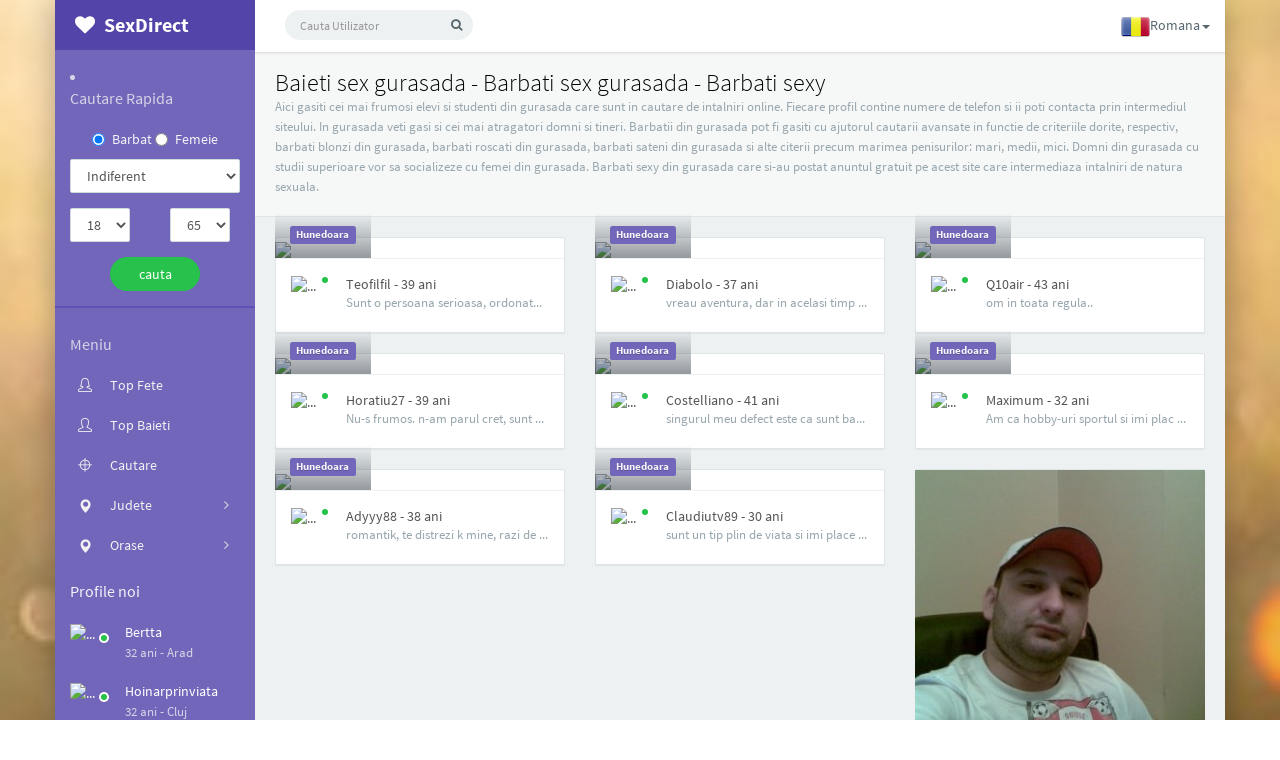

--- FILE ---
content_type: text/html; charset=UTF-8
request_url: https://www.sexdirect.xyz/baieti/hunedoara/gurasada
body_size: 10875
content:
<!DOCTYPE html PUBLIC "-//W3C//DTD XHTML 1.0 Strict//EN" "http://www.w3.org/TR/xhtml1/DTD/xhtml1-strict.dtd">
		<html xmlns="http://www.w3.org/1999/xhtml">
		<head>
		<base href="https://www.sexdirect.xyz/"/>
		 <meta charset="UTF-8"> 
		<title>Baieti sex gurasada  barbati sex gurasada  barbati sexy</title>
		<meta name="viewport" content="width=device-width, initial-scale=1">
		<meta name="description" content="Inscrie te gratuit pe www sexdirect xyz si vei intalni cei mai sexy barbati din judetul tau pe acest site gasesti mii de profile de baieti din gurasada" />
		<meta name="keywords" content="Baieti, sex, sex, gurasada, barbati, frumosi, gurasada, blonzi, buni, din, gurasada, sateni, din, gurasada, colegi, de, munca, gurasada, barbati, sexy, din, gurasada, " />
		<meta name="google-site-verification" content="rslOtwHthlPdNsdaI_a8U-eZbmxKy9xBsAQIWx953E4" />
        <meta name="viewport" content="width=device-width, initial-scale=1, maximum-scale=1" />
        <link rel="stylesheet" href="assets/animate.css/animate.css" type="text/css" />
        <link rel="stylesheet" href="assets/font-awesome/css/font-awesome.min.css" type="text/css" />
        <link rel="stylesheet" href="assets/simple-line-icons/css/simple-line-icons.css" type="text/css" />
        <link rel="stylesheet" href="assets/jquery/bootstrap/dist/css/bootstrap.css" type="text/css" />
        <link rel="stylesheet" href="assets/css/font.css" type="text/css" />
        <link rel="stylesheet" href="assets/css/app.css?v=0.1" type="text/css" />
        <script src="assets/jquery/jquery/dist/jquery.js"></script>
        <script src="assets/jquery/bootstrap/dist/js/bootstrap.js"></script>
        <script src="assets/js/ui-load.js"></script>
        <script src="assets/js/ui-jp.config.js"></script>
        <script src="assets/js/ui-jp.js"></script>
        <script src="assets/js/ui-nav.js"></script>
        <script src="assets/js/ui-toggle.js"></script>
        <script src="assets/js/ui-client.js"></script>
        <script src="assets/js/jquery.blImageCenter.js"></script>
        <!--push-->
        <script src="https://www.gstatic.com/firebasejs/6.6.1/firebase-app.js"></script>
        <script src="https://www.gstatic.com/firebasejs/6.6.1/firebase-messaging.js"></script>
        <script src="/sixupush.sw.js?version=1570467092"></script>
        <!--push-->
        
</head>
<body>
<script>
  (function(i,s,o,g,r,a,m){i['GoogleAnalyticsObject']=r;i[r]=i[r]||function(){
  (i[r].q=i[r].q||[]).push(arguments)},i[r].l=1*new Date();a=s.createElement(o),
  m=s.getElementsByTagName(o)[0];a.async=1;a.src=g;m.parentNode.insertBefore(a,m)
  })(window,document,'script','https://www.google-analytics.com/analytics.js','ga');

  ga('create', 'UA-86733303-16', 'auto');
  ga('send', 'pageview');

</script>
<!-- Google tag (gtag.js) -->
<script async src="https://www.googletagmanager.com/gtag/js?id=G-LWM64YTH3H"></script>
<script>
  window.dataLayer = window.dataLayer || [];
  function gtag(){dataLayer.push(arguments);}
  gtag('js', new Date());

  gtag('config', 'G-LWM64YTH3H');
</script>
<!-- Yandex.Metrika counter -->
<script type="text/javascript" >
   (function(m,e,t,r,i,k,a){m[i]=m[i]||function(){(m[i].a=m[i].a||[]).push(arguments)};
   m[i].l=1*new Date();k=e.createElement(t),a=e.getElementsByTagName(t)[0],k.async=1,k.src=r,a.parentNode.insertBefore(k,a)})
   (window, document, "script", "https://mc.yandex.ru/metrika/tag.js", "ym");

   ym(85449469, "init", {
        clickmap:true,
        trackLinks:true,
        accurateTrackBounce:true
   });
</script>
<noscript><div><img src="https://mc.yandex.ru/watch/85449469" style="position:absolute; left:-9999px;" alt="" /></div></noscript>
<!-- /Yandex.Metrika counter -->
<!-- <div id="load"><img width="64" height="64" src="static/images/loading.gif" id="ldg"></div> -->
<div class="app app-header-fixed container">
<!-- header -->
<header id="header" class="app-header navbar" role="menu">

      <!-- navbar header -->
      <div class="navbar-header bg-primary dker">
        <button class="pull-right visible-xs dker" ui-toggle-class="show" target=".navbar-collapse">
          <i class="glyphicon glyphicon-cog"></i>
        </button>
        <button class="pull-right visible-xs" ui-toggle-class="off-screen" target=".app-aside" ui-scroll="app">
          <i class="glyphicon glyphicon-align-justify"></i>
        </button>
        <!-- brand -->
        <a href="/" class="navbar-brand text-lt">
          <i class="fa fa-heart"></i>
          <img src="assets/img/logo.png" alt="." class="hide">
          <span class="hidden-folded m-l-xs">SexDirect</span>
        </a>
        <!-- / brand -->
      </div>
      <div class="collapse pos-rlt navbar-collapse box-shadow bg-white-only">
        <!-- search form -->
        <form class="navbar-form navbar-form-sm navbar-left shift" ui-shift="prependTo" data-target=".navbar-collapse" role="search" ng-controller="TypeaheadDemoCtrl" method="get" action="search">
          <div class="form-group">
            <div class="input-group">
              <input type="text" ng-model="selected" typeahead="state for state in states | filter:$viewValue | limitTo:8" class="form-control input-sm bg-light no-border rounded padder" placeholder="Cauta Utilizator" name="acction" onkeypress="return EnterEvent(event)">
              <span class="input-group-btn">
                <button type="submit" class="btn btn-sm bg-light rounded" id="usersearchbutton" name="ok" value="cauta"><i class="fa fa-search"></i></button>
              </span>
            </div>
          </div>
        </form>

<ul class="nav navbar-nav navbar-right">
                <li class="dropdown">
                                        <a href="index.php?lang=ro" data-toggle="dropdown" class="dropdown-toggle noload clear" data-toggle="dropdown"><span class="hidden-sm hidden-md"><img src="language/images/ro.png" alt=" Romana" height="20"  />Romana</span><b class="caret"></b></a>
                                        <ul class="dropdown-menu w">
                                                <li><a href="index.php?lang=en" title=" English" ><img src="language/images/en.png" alt=" English" height="20"  />English</a></li>
                                                <li><a href="index.php?lang=fr" title=" French" ><img src="language/images/fr.png" alt=" French" height="20"  />French</a></li>
                                            </ul>
                </li>
            </ul>
      </div>
<div class="butterbar hide" ui-butterbar="" style="margin-left: 200px;"><span class="bar"></span></div>	
</header>
<!-- / header -->




<!-- aside -->
<aside id="aside" class="app-aside hidden-xs bg-primary" >
    <div class="aside-wrap">
        <div class="navi-wrap">
          
		  
				
		                <li class="hidden-folded padder m-t m-b-sm text-muted text-md">
        	<form method="get" action="search" id="cauta">
				    <span>Cautare Rapida</span>
                </li>
				
                <div class="form-group">
                    <div class="col-sm-12" align="center">
                        <div class="radio">
                            <label>
                                <input type="radio" name="sex" value="b" id="sex_m" checked="checked" /> Barbat                                </label>
                                <label>
                                <input type="radio" name="sex" value="f" id="sex_m"  /> Femeie                                    </label>
                         </div>
                    </div>
                </div>
                <div class="form-group">
                            <div class="col-sm-12">
							    <select name="city" class="form-control m-b">
                    			<option value="">Indiferent</option>
								<option value="Alba"  >Alba</option><option value="Arad"  >Arad</option><option value="Arges"  >Arges</option><option value="Bacau"  >Bacau</option><option value="Bihor"  >Bihor</option><option value="Bistrita-Nasaud"  >Bistrita-Nasaud</option><option value="Botosani"  >Botosani</option><option value="Braila"  >Braila</option><option value="Brasov"  >Brasov</option><option value="Bucuresti"  >Bucuresti</option><option value="Buzau"  >Buzau</option><option value="Calarasi"  >Calarasi</option><option value="Caras-Severin"  >Caras-Severin</option><option value="Cluj"  >Cluj</option><option value="Constanta"  >Constanta</option><option value="Covasna"  >Covasna</option><option value="Dambovita"  >Dambovita</option><option value="Dolj"  >Dolj</option><option value="Galati"  >Galati</option><option value="Giurgiu"  >Giurgiu</option><option value="Gorj"  >Gorj</option><option value="Harghita"  >Harghita</option><option value="Hunedoara"  >Hunedoara</option><option value="Ialomita"  >Ialomita</option><option value="Iasi"  >Iasi</option><option value="Maramures"  >Maramures</option><option value="Mehedinti"  >Mehedinti</option><option value="Mures"  >Mures</option><option value="Neamt"  >Neamt</option><option value="Olt"  >Olt</option><option value="Prahova"  >Prahova</option><option value="Salaj"  >Salaj</option><option value="Satu-Mare"  >Satu-Mare</option><option value="Sibiu"  >Sibiu</option><option value="Suceava"  >Suceava</option><option value="Teleorman"  >Teleorman</option><option value="Timis"  >Timis</option><option value="Tulcea"  >Tulcea</option><option value="Valcea"  >Valcea</option><option value="Vaslui"  >Vaslui</option><option value="Vrancea"  >Vrancea</option>                    			</select>
                            </div>
                        </div>
                <div class="form-group">
                            <div class="col-sm-6">
							
								<select name="age_start" style="width:60px;" class="form-control m-b">
								<option value="18" >18</option><option value="19" >19</option><option value="20" >20</option><option value="21" >21</option><option value="22" >22</option><option value="23" >23</option><option value="24" >24</option><option value="25" >25</option><option value="26" >26</option><option value="27" >27</option><option value="28" >28</option><option value="29" >29</option><option value="30" >30</option><option value="31" >31</option><option value="32" >32</option><option value="33" >33</option><option value="34" >34</option><option value="35" >35</option><option value="36" >36</option><option value="37" >37</option><option value="38" >38</option><option value="39" >39</option><option value="40" >40</option><option value="41" >41</option><option value="42" >42</option><option value="43" >43</option><option value="44" >44</option><option value="45" >45</option><option value="46" >46</option><option value="47" >47</option><option value="48" >48</option><option value="49" >49</option><option value="50" >50</option><option value="51" >51</option><option value="52" >52</option><option value="53" >53</option><option value="54" >54</option><option value="55" >55</option><option value="56" >56</option><option value="57" >57</option><option value="58" >58</option><option value="59" >59</option><option value="60" >60</option><option value="61" >61</option><option value="62" >62</option><option value="63" >63</option><option value="64" >64</option><option value="65" >65</option>								</select>							
                            </div>
                            <div class="col-sm-6">
								<select name="age_end" style="width:60px;" class="form-control m-b">
								<option value="18"  >18</option><option value="19"  >19</option><option value="20"  >20</option><option value="21"  >21</option><option value="22"  >22</option><option value="23"  >23</option><option value="24"  >24</option><option value="25"  >25</option><option value="26"  >26</option><option value="27"  >27</option><option value="28"  >28</option><option value="29"  >29</option><option value="30"  >30</option><option value="31"  >31</option><option value="32"  >32</option><option value="33"  >33</option><option value="34"  >34</option><option value="35"  >35</option><option value="36"  >36</option><option value="37"  >37</option><option value="38"  >38</option><option value="39"  >39</option><option value="40"  >40</option><option value="41"  >41</option><option value="42"  >42</option><option value="43"  >43</option><option value="44"  >44</option><option value="45"  >45</option><option value="46"  >46</option><option value="47"  >47</option><option value="48"  >48</option><option value="49"  >49</option><option value="50"  >50</option><option value="51"  >51</option><option value="52"  >52</option><option value="53"  >53</option><option value="54"  >54</option><option value="55"  >55</option><option value="56"  >56</option><option value="57"  >57</option><option value="58"  >58</option><option value="59"  >59</option><option value="60"  >60</option><option value="61"  >61</option><option value="62"  >62</option><option value="63"  >63</option><option value="64"  >64</option><option value="65"  selected >65</option>								</select>                                
                            </div>
                        </div>   
                <div align="center">
				               <input type="submit" name="ok" value="cauta" class="btn m-b-xs w-xs btn-success btn-rounded" id="searchbutton" />
           </form>
		                           </div>
						
						
						
<div class="line dk hidden-folded"></div>

<nav class="navi clearfix" ui-nav="">                            
								<ul class="nav">
                                <li class="hidden-folded padder m-t m-b-sm text-muted text-md">
                                    <span>Meniu</span>
                                </li>
                                <li><a href="top-fete"><i class="icon-user-female icon"></i><span>Top Fete</span></a></li>
                                <li><a href="top-baieti"><i class="icon-user icon"></i><span>Top Baieti</span></a></li>
                                <li><a href="search"><i class="icon-target icon"></i><span>Cautare</span></a></li>                                
								<li class="" ng-class="{active:$state.includes('app.form')}">
                                    <a href="" class="auto noload">
                                        <span class="pull-right text-muted">
                                            <i class="fa fa-fw fa-angle-right text"></i>
                                            <i class="fa fa-fw fa-angle-down text-active"></i>
                                        </span>
                                        <i class="glyphicon glyphicon-map-marker"></i>
                                        <span class="ng-scope" translate="aside.nav.components.form.FORM">Judete</span>
                                    </a>
                                    <ul class="nav nav-sub dk" style="display: none;">                                    
					<li><a href="baieti/alba" title="Baieti din Alba" class="bluetext">Baieti din Alba</a></li><li><a href="baieti/arad" title="Baieti din Arad" class="bluetext">Baieti din Arad</a></li><li><a href="baieti/arges" title="Baieti din Arges" class="bluetext">Baieti din Arges</a></li><li><a href="baieti/bacau" title="Baieti din Bacau" class="bluetext">Baieti din Bacau</a></li><li><a href="baieti/bihor" title="Baieti din Bihor" class="bluetext">Baieti din Bihor</a></li><li><a href="baieti/bistrita-nasaud" title="Baieti din Bistrita-Nasaud" class="bluetext">Baieti din Bistrita-Nasaud</a></li><li><a href="baieti/botosani" title="Baieti din Botosani" class="bluetext">Baieti din Botosani</a></li><li><a href="baieti/braila" title="Baieti din Braila" class="bluetext">Baieti din Braila</a></li><li><a href="baieti/brasov" title="Baieti din Brasov" class="bluetext">Baieti din Brasov</a></li><li><a href="baieti/bucuresti" title="Baieti din Bucuresti" class="bluetext">Baieti din Bucuresti</a></li><li><a href="baieti/buzau" title="Baieti din Buzau" class="bluetext">Baieti din Buzau</a></li><li><a href="baieti/calarasi" title="Baieti din Calarasi" class="bluetext">Baieti din Calarasi</a></li><li><a href="baieti/caras-severin" title="Baieti din Caras-Severin" class="bluetext">Baieti din Caras-Severin</a></li><li><a href="baieti/cluj" title="Baieti din Cluj" class="bluetext">Baieti din Cluj</a></li><li><a href="baieti/constanta" title="Baieti din Constanta" class="bluetext">Baieti din Constanta</a></li><li><a href="baieti/covasna" title="Baieti din Covasna" class="bluetext">Baieti din Covasna</a></li><li><a href="baieti/dambovita" title="Baieti din Dambovita" class="bluetext">Baieti din Dambovita</a></li><li><a href="baieti/dolj" title="Baieti din Dolj" class="bluetext">Baieti din Dolj</a></li><li><a href="baieti/galati" title="Baieti din Galati" class="bluetext">Baieti din Galati</a></li><li><a href="baieti/giurgiu" title="Baieti din Giurgiu" class="bluetext">Baieti din Giurgiu</a></li><li><a href="baieti/gorj" title="Baieti din Gorj" class="bluetext">Baieti din Gorj</a></li><li><a href="baieti/harghita" title="Baieti din Harghita" class="bluetext">Baieti din Harghita</a></li><li><a href="baieti/hunedoara" title="Baieti din Hunedoara" class="bluetext">Baieti din Hunedoara</a></li><li><a href="baieti/ialomita" title="Baieti din Ialomita" class="bluetext">Baieti din Ialomita</a></li><li><a href="baieti/iasi" title="Baieti din Iasi" class="bluetext">Baieti din Iasi</a></li><li><a href="baieti/maramures" title="Baieti din Maramures" class="bluetext">Baieti din Maramures</a></li><li><a href="baieti/mehedinti" title="Baieti din Mehedinti" class="bluetext">Baieti din Mehedinti</a></li><li><a href="baieti/mures" title="Baieti din Mures" class="bluetext">Baieti din Mures</a></li><li><a href="baieti/neamt" title="Baieti din Neamt" class="bluetext">Baieti din Neamt</a></li><li><a href="baieti/olt" title="Baieti din Olt" class="bluetext">Baieti din Olt</a></li><li><a href="baieti/prahova" title="Baieti din Prahova" class="bluetext">Baieti din Prahova</a></li><li><a href="baieti/salaj" title="Baieti din Salaj" class="bluetext">Baieti din Salaj</a></li><li><a href="baieti/satu-mare" title="Baieti din Satu-Mare" class="bluetext">Baieti din Satu-Mare</a></li><li><a href="baieti/sibiu" title="Baieti din Sibiu" class="bluetext">Baieti din Sibiu</a></li><li><a href="baieti/suceava" title="Baieti din Suceava" class="bluetext">Baieti din Suceava</a></li><li><a href="baieti/teleorman" title="Baieti din Teleorman" class="bluetext">Baieti din Teleorman</a></li><li><a href="baieti/timis" title="Baieti din Timis" class="bluetext">Baieti din Timis</a></li><li><a href="baieti/tulcea" title="Baieti din Tulcea" class="bluetext">Baieti din Tulcea</a></li><li><a href="baieti/valcea" title="Baieti din Valcea" class="bluetext">Baieti din Valcea</a></li><li><a href="baieti/vaslui" title="Baieti din Vaslui" class="bluetext">Baieti din Vaslui</a></li><li><a href="baieti/vrancea" title="Baieti din Vrancea" class="bluetext">Baieti din Vrancea</a></li>        
                                        <li class="line dk hidden-folded"></li>
                                    </ul>
                                </li>
								
								
								
								
								
								
								
								
						
<li class="" ng-class="{active:$state.includes('app.form')}">
                                    <a href="" class="auto noload">
                                        <span class="pull-right text-muted">
                                            <i class="fa fa-fw fa-angle-right text"></i>
                                            <i class="fa fa-fw fa-angle-down text-active"></i>
                                        </span>
                                        <i class="glyphicon glyphicon-map-marker"></i>
                                        <span class="ng-scope" translate="aside.nav.components.form.FORM">Orase</span>
                                    </a>
                                    <ul class="nav nav-sub dk" style="display: none;">     
								
<li><a class="whitetext" href="baieti/hunedoara/aninoasa" title="" >Aninoasa</a></li><li><a class="whitetext" href="baieti/hunedoara/bacia" title="" >Bacia</a></li><li><a class="whitetext" href="baieti/hunedoara/baia-de-cris" title="" >Baia De Cris</a></li><li><a class="whitetext" href="baieti/hunedoara/baita" title="" >Baita</a></li><li><a class="whitetext" href="baieti/hunedoara/balsa" title="" >Balsa</a></li><li><a class="whitetext" href="baieti/hunedoara/banita" title="" >Banita</a></li><li><a class="whitetext" href="baieti/hunedoara/baru" title="" >Baru</a></li><li><a class="whitetext" href="baieti/hunedoara/batrana" title="" >Batrana</a></li><li><a class="whitetext" href="baieti/hunedoara/beriu" title="" >Beriu</a></li><li><a class="whitetext" href="baieti/hunedoara/blajeni" title="" >Blajeni</a></li><li><a class="whitetext" href="baieti/hunedoara/bosorod" title="" >Bosorod</a></li><li><a class="whitetext" href="baieti/hunedoara/brad" title="" >Brad</a></li><li><a class="whitetext" href="baieti/hunedoara/branisca" title="" >Branisca</a></li><li><a class="whitetext" href="baieti/hunedoara/bretea-romana" title="" >Bretea Romana</a></li><li><a class="whitetext" href="baieti/hunedoara/buces" title="" >Buces</a></li><li><a class="whitetext" href="baieti/hunedoara/bucuresci" title="" >Bucuresci</a></li><li><a class="whitetext" href="baieti/hunedoara/bulzestii-de-sus" title="" >Bulzestii De Sus</a></li><li><a class="whitetext" href="baieti/hunedoara/bunila" title="" >Bunila</a></li><li><a class="whitetext" href="baieti/hunedoara/burjuc" title="" >Burjuc</a></li><li><a class="whitetext" href="baieti/hunedoara/calan" title="" >Calan</a></li><li><a class="whitetext" href="baieti/hunedoara/carjiti" title="" >Carjiti</a></li><li><a class="whitetext" href="baieti/hunedoara/cerbal" title="" >Cerbal</a></li><li><a class="whitetext" href="baieti/hunedoara/certeju-de-sus" title="" >Certeju De Sus</a></li><li><a class="whitetext" href="baieti/hunedoara/cipiul-orastie" title="" >Cipiul Orastie</a></li><li><a class="whitetext" href="baieti/hunedoara/criscior" title="" >Criscior</a></li><li><a class="whitetext" href="baieti/hunedoara/densus" title="" >Densus</a></li><li><a class="whitetext" href="baieti/hunedoara/deva" title="" >Deva</a></li><li><a class="whitetext" href="baieti/hunedoara/dobra" title="" >Dobra</a></li><li><a class="whitetext" href="baieti/hunedoara/general-berthelot" title="" >General Berthelot</a></li><li><a class="whitetext" href="baieti/hunedoara/geoagiu" title="" >Geoagiu</a></li><li><a class="whitetext" href="baieti/hunedoara/ghelari" title="" >Ghelari</a></li><li><a class="whitetext" href="baieti/hunedoara/gurasada" title="" >Gurasada</a></li><li><a class="whitetext" href="baieti/hunedoara/harau" title="" >Harau</a></li><li><a class="whitetext" href="baieti/hunedoara/hateg" title="" >Hateg</a></li><li><a class="whitetext" href="baieti/hunedoara/hunedoara" title="" >Hunedoara</a></li><li><a class="whitetext" href="baieti/hunedoara/ilia" title="" >Ilia</a></li><li><a class="whitetext" href="baieti/hunedoara/lapugiu-de-jos" title="" >Lapugiu De Jos</a></li><li><a class="whitetext" href="baieti/hunedoara/lelese" title="" >Lelese</a></li><li><a class="whitetext" href="baieti/hunedoara/lunca-cernii-de-jos" title="" >Lunca Cernii De Jos</a></li><li><a class="whitetext" href="baieti/hunedoara/luncoiu-de-jos" title="" >Luncoiu De Jos</a></li><li><a class="whitetext" href="baieti/hunedoara/lupeni" title="" >Lupeni</a></li><li><a class="whitetext" href="baieti/hunedoara/martinesti" title="" >Martinesti</a></li><li><a class="whitetext" href="baieti/hunedoara/pestisu-mic" title="" >Pestisu Mic</a></li><li><a class="whitetext" href="baieti/hunedoara/petrila" title="" >Petrila</a></li><li><a class="whitetext" href="baieti/hunedoara/petrosani" title="" >Petrosani</a></li><li><a class="whitetext" href="baieti/hunedoara/pui" title="" >Pui</a></li><li><a class="whitetext" href="baieti/hunedoara/rachitova" title="" >Rachitova</a></li><li><a class="whitetext" href="baieti/hunedoara/rapoltu-mare" title="" >Rapoltu Mare</a></li><li><a class="whitetext" href="baieti/hunedoara/rau-de-mori" title="" >Rau De Mori</a></li><li><a class="whitetext" href="baieti/hunedoara/ribita" title="" >Ribita</a></li><li><a class="whitetext" href="baieti/hunedoara/romos" title="" >Romos</a></li><li><a class="whitetext" href="baieti/hunedoara/salasu-de-sus" title="" >Salasu De Sus</a></li><li><a class="whitetext" href="baieti/hunedoara/santamaria-orlea" title="" >Santamaria-orlea</a></li><li><a class="whitetext" href="baieti/hunedoara/sarmizegetusa" title="" >Sarmizegetusa</a></li><li><a class="whitetext" href="baieti/hunedoara/simeria" title="" >Simeria</a></li><li><a class="whitetext" href="baieti/hunedoara/soimus" title="" >Soimus</a></li><li><a class="whitetext" href="baieti/hunedoara/teliucu-inferior" title="" >Teliucu Inferior</a></li><li><a class="whitetext" href="baieti/hunedoara/tioara-de-sus" title="" >Tioara De Sus</a></li><li><a class="whitetext" href="baieti/hunedoara/tomesti" title="" >Tomesti</a></li><li><a class="whitetext" href="baieti/hunedoara/toplita" title="" >Toplita</a></li><li><a class="whitetext" href="baieti/hunedoara/totesti" title="" >Totesti</a></li><li><a class="whitetext" href="baieti/hunedoara/turdas" title="" >Turdas</a></li><li><a class="whitetext" href="baieti/hunedoara/uricani" title="" >Uricani</a></li><li><a class="whitetext" href="baieti/hunedoara/valisoara" title="" >Valisoara</a></li><li><a class="whitetext" href="baieti/hunedoara/vata-de-jos" title="" >Vata De Jos</a></li><li><a class="whitetext" href="baieti/hunedoara/vetel" title="" >Vetel</a></li><li><a class="whitetext" href="baieti/hunedoara/vorta" title="" >Vorta</a></li><li><a class="whitetext" href="baieti/hunedoara/vulcan" title="" >Vulcan</a></li><li><a class="whitetext" href="baieti/hunedoara/zam" title="" >Zam</a></li>		     
                                        <li class="line dk hidden-folded"></li>
                                    </ul>
                                </li>	
									
                            </ul>
                        </nav>
</div>

					
				    <div class="wrapper">
                        <div class="m-b-sm text-md">Profile noi</div>
                        <ul class="list-group no-bg no-borders pull-in">
						
                          
		
	
		<li class="list-group-item nou">
		<a class="pull-left thumb-sm avatar m-r" herf="bertta_3323.htm">
		<img class="img-circle" alt="..." src="https://www.mediacx.com/sexdirect/upload/thumbs/150-8040996_3323.jpg">
		<i class="on b-white bottom"></i>
		</a>
		<div class="clear">
		<div>
		<a href="bertta_3323.htm">Bertta</a>
		</div>
		<small class="text-muted">32 ani - <span>Arad</small>
		</div>
		</li>	
			
	
		<li class="list-group-item nou">
		<a class="pull-left thumb-sm avatar m-r" herf="hoinarprinviata_5754.htm">
		<img class="img-circle" alt="..." src="https://www.mediacx.com/sexdirect/upload/thumbs/150-9772542_5754.jpg">
		<i class="on b-white bottom"></i>
		</a>
		<div class="clear">
		<div>
		<a href="hoinarprinviata_5754.htm">Hoinarprinviata</a>
		</div>
		<small class="text-muted">32 ani - <span>Cluj</small>
		</div>
		</li>	
			
	
		<li class="list-group-item nou">
		<a class="pull-left thumb-sm avatar m-r" herf="paulaela65_4807.htm">
		<img class="img-circle" alt="..." src="https://www.mediacx.com/sexdirect/upload/thumbs/150-6350028_4807.jpg">
		<i class="on b-white bottom"></i>
		</a>
		<div class="clear">
		<div>
		<a href="paulaela65_4807.htm">Paulaela65</a>
		</div>
		<small class="text-muted">35 ani - <span>Bucuresti</small>
		</div>
		</li>	
			
	
		<li class="list-group-item nou">
		<a class="pull-left thumb-sm avatar m-r" herf="mysu-mihai-as2007_6346.htm">
		<img class="img-circle" alt="..." src="https://www.mediacx.com/sexdirect/upload/thumbs/150-5575795_6346.jpg">
		<i class="on b-white bottom"></i>
		</a>
		<div class="clear">
		<div>
		<a href="mysu-mihai-as2007_6346.htm">Mysu_mihai_as2007</a>
		</div>
		<small class="text-muted">36 ani - <span>Salaj</small>
		</div>
		</li>	
			
	
		<li class="list-group-item nou">
		<a class="pull-left thumb-sm avatar m-r" herf="florinorzan_5877.htm">
		<img class="img-circle" alt="..." src="https://www.mediacx.com/sexdirect/upload/thumbs/150-6799881_5877.jpg">
		<i class="on b-white bottom"></i>
		</a>
		<div class="clear">
		<div>
		<a href="florinorzan_5877.htm">Florinorzan</a>
		</div>
		<small class="text-muted">30 ani - <span>Cluj</small>
		</div>
		</li>	
			
	
		<li class="list-group-item nou">
		<a class="pull-left thumb-sm avatar m-r" herf="iam-scorpionu_9809.htm">
		<img class="img-circle" alt="..." src="/static/images/fara_poza.jpg">
		<i class="on b-white bottom"></i>
		</a>
		<div class="clear">
		<div>
		<a href="iam-scorpionu_9809.htm">Iam_scorpionu</a>
		</div>
		<small class="text-muted">38 ani - <span>Bucuresti</small>
		</div>
		</li>	
			
	
		<li class="list-group-item nou">
		<a class="pull-left thumb-sm avatar m-r" herf="deea2007_1348.htm">
		<img class="img-circle" alt="..." src="https://www.mediacx.com/sexdirect/upload/thumbs/150-3112757_1348.jpg">
		<i class="on b-white bottom"></i>
		</a>
		<div class="clear">
		<div>
		<a href="deea2007_1348.htm">Deea2007</a>
		</div>
		<small class="text-muted">30 ani - <span>Teleorman</small>
		</div>
		</li>	
			
	
		<li class="list-group-item nou">
		<a class="pull-left thumb-sm avatar m-r" herf="supersonic_6999.htm">
		<img class="img-circle" alt="..." src="https://www.mediacx.com/sexdirect/upload/thumbs/150-6241550_6999.jpg">
		<i class="on b-white bottom"></i>
		</a>
		<div class="clear">
		<div>
		<a href="supersonic_6999.htm">Supersonic</a>
		</div>
		<small class="text-muted">31 ani - <span>Neamt</small>
		</div>
		</li>	
			
	
		<li class="list-group-item nou">
		<a class="pull-left thumb-sm avatar m-r" herf="maryus-boldeanu_5576.htm">
		<img class="img-circle" alt="..." src="https://www.mediacx.com/sexdirect/upload/thumbs/150-8225156_5576.jpg">
		<i class="on b-white bottom"></i>
		</a>
		<div class="clear">
		<div>
		<a href="maryus-boldeanu_5576.htm">Maryus_boldeanu</a>
		</div>
		<small class="text-muted">31 ani - <span>Vrancea</small>
		</div>
		</li>	
			
	
		<li class="list-group-item nou">
		<a class="pull-left thumb-sm avatar m-r" herf="ammarkiss_9304.htm">
		<img class="img-circle" alt="..." src="https://www.mediacx.com/sexdirect/upload/thumbs/150-1258354_9304.jpg">
		<i class="on b-white bottom"></i>
		</a>
		<div class="clear">
		<div>
		<a href="ammarkiss_9304.htm">Ammarkiss</a>
		</div>
		<small class="text-muted">31 ani - <span>Tulcea</small>
		</div>
		</li>	
			
	
		<li class="list-group-item nou">
		<a class="pull-left thumb-sm avatar m-r" herf="carmina333_801.htm">
		<img class="img-circle" alt="..." src="https://www.mediacx.com/sexdirect/upload/thumbs/150-6361828_801.jpg">
		<i class="on b-white bottom"></i>
		</a>
		<div class="clear">
		<div>
		<a href="carmina333_801.htm">Carmina333</a>
		</div>
		<small class="text-muted">37 ani - <span>Harghita</small>
		</div>
		</li>	
			
	
		<li class="list-group-item nou">
		<a class="pull-left thumb-sm avatar m-r" herf="carpe-diem-2007_7249.htm">
		<img class="img-circle" alt="..." src="https://www.mediacx.com/sexdirect/upload/thumbs/150-9442988_7249.jpg">
		<i class="on b-white bottom"></i>
		</a>
		<div class="clear">
		<div>
		<a href="carpe-diem-2007_7249.htm">Carpe_diem_2007</a>
		</div>
		<small class="text-muted">45 ani - <span>Satu-Mare</small>
		</div>
		</li>	
			
	
		<li class="list-group-item nou">
		<a class="pull-left thumb-sm avatar m-r" herf="doar-noi2_1812.htm">
		<img class="img-circle" alt="..." src="https://www.mediacx.com/sexdirect/upload/thumbs/150-7322151_1812.jpg">
		<i class="on b-white bottom"></i>
		</a>
		<div class="clear">
		<div>
		<a href="doar-noi2_1812.htm">Doar_noi2</a>
		</div>
		<small class="text-muted">43 ani - <span>Braila</small>
		</div>
		</li>	
			
	
		<li class="list-group-item nou">
		<a class="pull-left thumb-sm avatar m-r" herf="bau-bau1907_9451.htm">
		<img class="img-circle" alt="..." src="/static/images/fara_poza.jpg">
		<i class="on b-white bottom"></i>
		</a>
		<div class="clear">
		<div>
		<a href="bau-bau1907_9451.htm">Bau__bau1907</a>
		</div>
		<small class="text-muted">34 ani - <span>Bucuresti</small>
		</div>
		</li>	
			
	
		<li class="list-group-item nou">
		<a class="pull-left thumb-sm avatar m-r" herf="ulenpo_5474.htm">
		<img class="img-circle" alt="..." src="https://www.mediacx.com/sexdirect/upload/thumbs/150-6220482_5474.jpg">
		<i class="on b-white bottom"></i>
		</a>
		<div class="clear">
		<div>
		<a href="ulenpo_5474.htm">Ulenpo</a>
		</div>
		<small class="text-muted">43 ani - <span>Gorj</small>
		</div>
		</li>	
								  
</ul>
</div>


</div>



</aside>
<!-- / aside -->
		
		
	
		
			
            <!-- content -->
<div id="content" class="app-content" role="main" >
    <div class="app-content-body ">
        <div ui-view="" class="app-content-body fade-in-up ng-scope">
            <div ng-init="app.settings.asideFolded = false;  app.settings.asideDock = false;" class="hbox hbox-auto-xs hbox-auto-sm ng-scope">
                <!-- main -->
				
		
<div class="col">
                    <!-- main header -->
                    <div class="bg-light lter b-b wrapper-md">
                        <div class="row">
                            <div class="col-sm-12 col-xs-12">
                                <h1 class="m-n font-thin h3 text-black">Baieti sex gurasada - Barbati sex gurasada - Barbati sexy</h1>
                                <small class="text-muted">Aici gasiti cei mai frumosi elevi si studenti din gurasada care sunt in cautare de intalniri online. Fiecare profil contine numere de telefon si ii poti contacta prin intermediul siteului. In gurasada veti gasi si cei mai atragatori domni si tineri.
</small>                                <small class="text-muted">Barbatii din gurasada pot fi gasiti cu ajutorul cautarii avansate in functie de criteriile dorite, respectiv, barbati blonzi din gurasada, barbati roscati din gurasada, barbati sateni din gurasada si alte citerii precum marimea penisurilor: mari, medii, mici. Domni din gurasada cu studii superioare vor sa socializeze cu femei din gurasada. Barbati sexy din gurasada care si-au postat anuntul gratuit pe acest site care intermediaza intalniri de natura sexuala.</small>                            </div>
                        </div>
                    </div>
                 <div class="wrapper-md ng-scope">
                        <!-- PROFILE x 2 BEGIN -->
                        <div class="row">
						

	
	
	
	
	<div class="col-md-4">
    <div class="panel b-a">
        <div class="item m-l-n-xxs m-r-n-xxs">
            <div class="bottom wrapper bg-gd-dk text-white">
                <div><span class="label bg-primary">Hunedoara</span></div>
            </div>
            <a href="teofilfil_6583.htm">
                <img src="https://www.mediacx.com/sexdirect/upload/thumbs/150-5452022_6583.jpg" class="img-full">
                </a>
            </div>
            <div class="list-group list-group-lg list-group-sp">
                <a herf="teofilfil_6583.htm" class="list-group-item clearfix">
                    <span class="pull-left thumb-sm avatar m-r">
                        <img src="https://www.mediacx.com/sexdirect/upload/thumbs/150-5452022_6583.jpg" alt="...">
                            <i class="on b-white right"></i>
                        </span>
                        <span class="clear">
                            <span>Teofilfil - 39 ani</span>
                            <small class="text-muted clear text-ellipsis">Sunt o persoana serioasa, ordonata care stie ce doreste de la viata. Imi place m..</small>
                        </span>
                    </a>
                </div>

	</div></div>
	
	<div class="col-md-4">
    <div class="panel b-a">
        <div class="item m-l-n-xxs m-r-n-xxs">
            <div class="bottom wrapper bg-gd-dk text-white">
                <div><span class="label bg-primary">Hunedoara</span></div>
            </div>
            <a href="diabolo_5927.htm">
                <img src="https://www.mediacx.com/sexdirect/upload/thumbs/150-8675684_5927.jpg" class="img-full">
                </a>
            </div>
            <div class="list-group list-group-lg list-group-sp">
                <a herf="diabolo_5927.htm" class="list-group-item clearfix">
                    <span class="pull-left thumb-sm avatar m-r">
                        <img src="https://www.mediacx.com/sexdirect/upload/thumbs/150-8675684_5927.jpg" alt="...">
                            <i class="on b-white right"></i>
                        </span>
                        <span class="clear">
                            <span>Diabolo - 37 ani</span>
                            <small class="text-muted clear text-ellipsis">vreau aventura, dar in acelasi timp si sinceritate, calatori !..</small>
                        </span>
                    </a>
                </div>

	</div></div>
	
	<div class="col-md-4">
    <div class="panel b-a">
        <div class="item m-l-n-xxs m-r-n-xxs">
            <div class="bottom wrapper bg-gd-dk text-white">
                <div><span class="label bg-primary">Hunedoara</span></div>
            </div>
            <a href="q10air_8674.htm">
                <img src="https://www.mediacx.com/sexdirect/upload/thumbs/150-7923603_8674.jpg" class="img-full">
                </a>
            </div>
            <div class="list-group list-group-lg list-group-sp">
                <a herf="q10air_8674.htm" class="list-group-item clearfix">
                    <span class="pull-left thumb-sm avatar m-r">
                        <img src="https://www.mediacx.com/sexdirect/upload/thumbs/150-7923603_8674.jpg" alt="...">
                            <i class="on b-white right"></i>
                        </span>
                        <span class="clear">
                            <span>Q10air - 43 ani</span>
                            <small class="text-muted clear text-ellipsis">om in toata regula..</small>
                        </span>
                    </a>
                </div>

	</div></div>
	
	<div class="col-md-4">
    <div class="panel b-a">
        <div class="item m-l-n-xxs m-r-n-xxs">
            <div class="bottom wrapper bg-gd-dk text-white">
                <div><span class="label bg-primary">Hunedoara</span></div>
            </div>
            <a href="horatiu27_8797.htm">
                <img src="https://www.mediacx.com/sexdirect/upload/thumbs/150-4294786_8797.jpg" class="img-full">
                </a>
            </div>
            <div class="list-group list-group-lg list-group-sp">
                <a herf="horatiu27_8797.htm" class="list-group-item clearfix">
                    <span class="pull-left thumb-sm avatar m-r">
                        <img src="https://www.mediacx.com/sexdirect/upload/thumbs/150-4294786_8797.jpg" alt="...">
                            <i class="on b-white right"></i>
                        </span>
                        <span class="clear">
                            <span>Horatiu27 - 39 ani</span>
                            <small class="text-muted clear text-ellipsis">Nu-s frumos. n-am parul cret, sunt batrin. dar iubaret, nu-s pe strada. nu ma pl..</small>
                        </span>
                    </a>
                </div>

	</div></div>
	
	<div class="col-md-4">
    <div class="panel b-a">
        <div class="item m-l-n-xxs m-r-n-xxs">
            <div class="bottom wrapper bg-gd-dk text-white">
                <div><span class="label bg-primary">Hunedoara</span></div>
            </div>
            <a href="costelliano_6665.htm">
                <img src="https://www.mediacx.com/sexdirect/upload/thumbs/150-3098199_6665.jpg" class="img-full">
                </a>
            </div>
            <div class="list-group list-group-lg list-group-sp">
                <a herf="costelliano_6665.htm" class="list-group-item clearfix">
                    <span class="pull-left thumb-sm avatar m-r">
                        <img src="https://www.mediacx.com/sexdirect/upload/thumbs/150-3098199_6665.jpg" alt="...">
                            <i class="on b-white right"></i>
                        </span>
                        <span class="clear">
                            <span>Costelliano - 41 ani</span>
                            <small class="text-muted clear text-ellipsis">singurul meu defect este ca sunt barbat bine : ..</small>
                        </span>
                    </a>
                </div>

	</div></div>
	
	<div class="col-md-4">
    <div class="panel b-a">
        <div class="item m-l-n-xxs m-r-n-xxs">
            <div class="bottom wrapper bg-gd-dk text-white">
                <div><span class="label bg-primary">Hunedoara</span></div>
            </div>
            <a href="maximum_8879.htm">
                <img src="https://www.mediacx.com/sexdirect/upload/thumbs/150-3734254_8879.jpg" class="img-full">
                </a>
            </div>
            <div class="list-group list-group-lg list-group-sp">
                <a herf="maximum_8879.htm" class="list-group-item clearfix">
                    <span class="pull-left thumb-sm avatar m-r">
                        <img src="https://www.mediacx.com/sexdirect/upload/thumbs/150-3734254_8879.jpg" alt="...">
                            <i class="on b-white right"></i>
                        </span>
                        <span class="clear">
                            <span>Maximum - 32 ani</span>
                            <small class="text-muted clear text-ellipsis">Am ca hobby-uri sportul si imi plac plimbarile. ..</small>
                        </span>
                    </a>
                </div>

	</div></div>
	
	<div class="col-md-4">
    <div class="panel b-a">
        <div class="item m-l-n-xxs m-r-n-xxs">
            <div class="bottom wrapper bg-gd-dk text-white">
                <div><span class="label bg-primary">Hunedoara</span></div>
            </div>
            <a href="adyyy88_6378.htm">
                <img src="https://www.mediacx.com/sexdirect/upload/thumbs/150-2444089_6378.jpg" class="img-full">
                </a>
            </div>
            <div class="list-group list-group-lg list-group-sp">
                <a herf="adyyy88_6378.htm" class="list-group-item clearfix">
                    <span class="pull-left thumb-sm avatar m-r">
                        <img src="https://www.mediacx.com/sexdirect/upload/thumbs/150-2444089_6378.jpg" alt="...">
                            <i class="on b-white right"></i>
                        </span>
                        <span class="clear">
                            <span>Adyyy88 - 38 ani</span>
                            <small class="text-muted clear text-ellipsis">romantik, te distrezi k mine, razi de numa..</small>
                        </span>
                    </a>
                </div>

	</div></div>
	
	<div class="col-md-4">
    <div class="panel b-a">
        <div class="item m-l-n-xxs m-r-n-xxs">
            <div class="bottom wrapper bg-gd-dk text-white">
                <div><span class="label bg-primary">Hunedoara</span></div>
            </div>
            <a href="claudiutv89_5886.htm">
                <img src="https://www.mediacx.com/sexdirect/upload/thumbs/150-8146072_5886.jpg" class="img-full">
                </a>
            </div>
            <div class="list-group list-group-lg list-group-sp">
                <a herf="claudiutv89_5886.htm" class="list-group-item clearfix">
                    <span class="pull-left thumb-sm avatar m-r">
                        <img src="https://www.mediacx.com/sexdirect/upload/thumbs/150-8146072_5886.jpg" alt="...">
                            <i class="on b-white right"></i>
                        </span>
                        <span class="clear">
                            <span>Claudiutv89 - 30 ani</span>
                            <small class="text-muted clear text-ellipsis">sunt un tip plin de viata si imi place distractia..</small>
                        </span>
                    </a>
                </div>

	</div></div>
	
	<div class="col-md-4">
    <div class="panel b-a">
        <div class="item m-l-n-xxs m-r-n-xxs">
            <div class="bottom wrapper bg-gd-dk text-white">
                <div><span class="label bg-primary">Hunedoara</span></div>
            </div>
            <a href="lordul1981_8059.htm">
                <img src="https://www.mediacx.com/sexdirect/upload/thumbs/150-3589199_8059.jpg" class="img-full">
                </a>
            </div>
            <div class="list-group list-group-lg list-group-sp">
                <a herf="lordul1981_8059.htm" class="list-group-item clearfix">
                    <span class="pull-left thumb-sm avatar m-r">
                        <img src="https://www.mediacx.com/sexdirect/upload/thumbs/150-3589199_8059.jpg" alt="...">
                            <i class="on b-white right"></i>
                        </span>
                        <span class="clear">
                            <span>Lordul1981 - 40 ani</span>
                            <small class="text-muted clear text-ellipsis">cine are nevoie de un sfat, o vorba buna. ..</small>
                        </span>
                    </a>
                </div>

	</div></div>
	
	<div class="col-md-4">
    <div class="panel b-a">
        <div class="item m-l-n-xxs m-r-n-xxs">
            <div class="bottom wrapper bg-gd-dk text-white">
                <div><span class="label bg-primary">Hunedoara</span></div>
            </div>
            <a href="mandela29_6501.htm">
                <img src="https://www.mediacx.com/sexdirect/upload/thumbs/150-1297970_6501.jpg" class="img-full">
                </a>
            </div>
            <div class="list-group list-group-lg list-group-sp">
                <a herf="mandela29_6501.htm" class="list-group-item clearfix">
                    <span class="pull-left thumb-sm avatar m-r">
                        <img src="https://www.mediacx.com/sexdirect/upload/thumbs/150-1297970_6501.jpg" alt="...">
                            <i class="on b-white right"></i>
                        </span>
                        <span class="clear">
                            <span>Mandela29 - 38 ani</span>
                            <small class="text-muted clear text-ellipsis">vesel, deschis la orice. mare amator de sex. ..</small>
                        </span>
                    </a>
                </div>

	</div></div>
	
	<div class="col-md-4">
    <div class="panel b-a">
        <div class="item m-l-n-xxs m-r-n-xxs">
            <div class="bottom wrapper bg-gd-dk text-white">
                <div><span class="label bg-primary">Hunedoara</span></div>
            </div>
            <a href="tibi21_8264.htm">
                <img src="https://www.mediacx.com/sexdirect/upload/thumbs/150-8759343_8264.jpg" class="img-full">
                </a>
            </div>
            <div class="list-group list-group-lg list-group-sp">
                <a herf="tibi21_8264.htm" class="list-group-item clearfix">
                    <span class="pull-left thumb-sm avatar m-r">
                        <img src="https://www.mediacx.com/sexdirect/upload/thumbs/150-8759343_8264.jpg" alt="...">
                            <i class="on b-white right"></i>
                        </span>
                        <span class="clear">
                            <span>Tibi21 - 45 ani</span>
                            <small class="text-muted clear text-ellipsis">un tip ce nu se supara niciodata si e vesel mereu. ..</small>
                        </span>
                    </a>
                </div>

	</div></div>
	
	<div class="col-md-4">
    <div class="panel b-a">
        <div class="item m-l-n-xxs m-r-n-xxs">
            <div class="bottom wrapper bg-gd-dk text-white">
                <div><span class="label bg-primary">Hunedoara</span></div>
            </div>
            <a href="alin-valentin_7075.htm">
                <img src="https://www.mediacx.com/sexdirect/upload/thumbs/150-1200745_7075.jpg" class="img-full">
                </a>
            </div>
            <div class="list-group list-group-lg list-group-sp">
                <a herf="alin-valentin_7075.htm" class="list-group-item clearfix">
                    <span class="pull-left thumb-sm avatar m-r">
                        <img src="https://www.mediacx.com/sexdirect/upload/thumbs/150-1200745_7075.jpg" alt="...">
                            <i class="on b-white right"></i>
                        </span>
                        <span class="clear">
                            <span>Alin_valentin - 33 ani</span>
                            <small class="text-muted clear text-ellipsis">sant o persoana cu caracter experienta de viata cu lucruri bune si rele tot timp..</small>
                        </span>
                    </a>
                </div>

	</div></div>
	
	<div class="col-md-4">
    <div class="panel b-a">
        <div class="item m-l-n-xxs m-r-n-xxs">
            <div class="bottom wrapper bg-gd-dk text-white">
                <div><span class="label bg-primary">Hunedoara</span></div>
            </div>
            <a href="benzar_7690.htm">
                <img src="https://www.mediacx.com/sexdirect/upload/thumbs/150-7795343_7690.jpg" class="img-full">
                </a>
            </div>
            <div class="list-group list-group-lg list-group-sp">
                <a herf="benzar_7690.htm" class="list-group-item clearfix">
                    <span class="pull-left thumb-sm avatar m-r">
                        <img src="https://www.mediacx.com/sexdirect/upload/thumbs/150-7795343_7690.jpg" alt="...">
                            <i class="on b-white right"></i>
                        </span>
                        <span class="clear">
                            <span>Benzar - 41 ani</span>
                            <small class="text-muted clear text-ellipsis">afla singura ce vrei sa sti ! intreaba!..</small>
                        </span>
                    </a>
                </div>

	</div></div>
	
	<div class="col-md-4">
    <div class="panel b-a">
        <div class="item m-l-n-xxs m-r-n-xxs">
            <div class="bottom wrapper bg-gd-dk text-white">
                <div><span class="label bg-primary">Hunedoara</span></div>
            </div>
            <a href="didierdenis_6870.htm">
                <img src="https://www.mediacx.com/sexdirect/upload/thumbs/150-9027079_6870.jpg" class="img-full">
                </a>
            </div>
            <div class="list-group list-group-lg list-group-sp">
                <a herf="didierdenis_6870.htm" class="list-group-item clearfix">
                    <span class="pull-left thumb-sm avatar m-r">
                        <img src="https://www.mediacx.com/sexdirect/upload/thumbs/150-9027079_6870.jpg" alt="...">
                            <i class="on b-white right"></i>
                        </span>
                        <span class="clear">
                            <span>Didierdenis - 45 ani</span>
                            <small class="text-muted clear text-ellipsis">Sunt un baiat calm si glumet si putin timid. restu poti afla pe parcurs daca dor..</small>
                        </span>
                    </a>
                </div>

	</div></div>
	                            
	</div>
	
<div class="row">
	<div class="col-sm-12 col-xs-12">
	<small class="text-muted">Aici puteti naviga gratuit, fara sa dati bani sau sa cumparati conturi vip pentru a accesa barbati singuri din gurasada. Tati si rude din gurasada pot fi gasite pe acest site cu anunturi rapide de sex in gurasada. Fotografiile postate pe site sunt verificate si aprobate, aici gasiti toate genurile de barbati din  gurasada: tati singuri si frumosi, profesori din  gurasada, doctori din gurasada. Trimiti un mesaj si poti face sex in mai putin de o ora, totul este sa contactezi un barbat din gurasada, sa-i trimiti mesaj, dupa care sa astepti sa-ti raspunda. Barbati din  gurasada care vor sa faca sex oral si anal cu femei din  gurasada. Poti intalni un barbat din gurasadasi sa faci sex la el acasa in gurasada sau la domiciliul tau. Daca gasiti colegi de munca din gurasada atunci puteti face sex si pe birou, in vestiar sau chiar si la scoala. Barbatii din gurasada vor sa faca dragoste cu o femeie singura din gurasada...</small>
</div>
</div>	
	
	
<div class="row">
				<div align="right" class="col-sm-12">
					 <div aria-live="polite" role="status" id="DataTables_Table_0_info" class="dataTables_info">110 profile</div>				</div>
			
				<!--PAGINARE BEGIN-->
				<div align="center" ng-controller="PaginationDemoCtrl" class="ng-scope">
				<ul aria-invalid="false" total-items="totalItems" ng-model="currentPage" ng-change="pageChanged()" class="m-t-none m-b pagination ng-isolate-scope ng-valid">
				<!-- ngIf: boundaryLinks -->
	
        <li class="ng-scope 1" ng-repeat="page in pages track by $index" ng-class="{active: page.active}">	
	<a href="baieti/hunedoara/gurasada" class="pagenatstyle active bluetext">1</a><a href="baieti/hunedoara/gurasada-2" class="pagenatstyle bluetext">2</a><a href="baieti/hunedoara/gurasada-3" class="pagenatstyle bluetext">3</a><a href="baieti/hunedoara/gurasada-4" class="pagenatstyle bluetext">4</a>	
	</li>    <li class="ng-scope" ng-if="directionLinks" ng-class="{active: page.active}"><a class="ng-binding" id="next" href="baieti/hunedoara/gurasada-2" ng-click="selectPage(page + 1)">Inainte</a></li>
				<!-- ngIf: boundaryLinks -->
				</ul>
				</div>
				<!--PAGINARE BEGIN-->
			</div>	
	
	
	

</div>
</div>
                <!-- / main -->
                <!-- aside -->
                                <!-- / aside -->
            </div>
        </div>
    </div>
	
			
<div class="bg-light wrapper-lg hidden-xs">
<div class="text-muted" style="font-size:11px;">Sex Direct este unul dintre cele mai populare site-uri pentru adulti din Romania. Pe acest site puteti gasi cele mai frumoase femei, fete, tinere, eleve, studente, doamne, escorte de lux, dame de companie, curve de lux, din fiecare judet al Romaniei, dornice sa ofere companie intima barbatilor din Romania. Pe site-ul nostru aveti posibilitatea sa gasiti fete, femei, escorte de lux pregatite sa va indeplineasca toate dorintele si fanteziile sexuale pe care le aveti. Majoritatea femeilor cu profil de pe site-ul nostru au poze reale si date de contact adevarate, verificate, asadar, puteti avea siguranta ca toate informatiile de aici sunt adevarate. Doamnele si domnisoarele sau escortele de aici pot oferi servicii de masaje erotice si servicii sexuale la domiciliu sau in alte locuri in care doriti – de la hotel, motel si pensiune, pana la sex in aer liber, la birou, in lift, in apartament, la domiciliu, sau la locatia proprie. Aici puteti gasi de la fete si femei incepatoare, virgine, si novice in domeniul online dating, pana la femei experimentate, care practica toate tipurile de sex, sex cu ejaculare pe corp sau pe fata, sex cu mai multi parteneri, sex in grup, sex cu cupluri de swingeri, sex cu lesbiene etc. 
Pe www.sexdirect.xyz puteti gasi femei sex si parteneri sex pe placul tuturor, aveti acces la anunturile lor si puteti lua legatura cu oricine va este pe plac cu ajutorul datelor de contact afisate pe profil – de la adrese de email si id-uri ale retelelor de socializare precum facebook, twitter, skype, si pana la adresa de la domiciliu, numarul de telefon si de whatsapp. Multe femei ce au postat anunturi pe site-ul nostru fac sex gratis, sex din placere sau sex pe bani, fiind dispuse chiar sa se si deplaseze pentru a face sex cu parteneri masculini din acelasi judet. Puteti alege femei singure, femei maritate, femei divortate, femei intr-o relatie, femei cu iubiti sau fara iubiti, din orice colt al tarii, caci majoritatea anunturilor de la femei disponibile in cautare de parteneri cu care sa faca sex si sa traiasca experiente sexuale unice, originale, inedite.
Multe profile de femei in cautare de barbati contin informatii detaliate despre aspectul lor fizic, capacitatile intelectuale si trasaturile lor morale, aproape toate avand poze reale la profil si date de contact destul de detaliate pentru a putea intra foarte usor in legatura cu ele si a le contacta oricand doresti. Anunturile publicate de femeile care si-au facut cont pe site-ul nostru includ preferintele si dorintele lor, in materie de sex, relatii sau divertisment, si socializare ori intalniri online. 
Site-ul nostru are grija sa ofere interactiune cu persoane de sex feminin in cautare de parteneri sexuali sau pentru relatii serioase ori relatii de casatorie. Scopul nostru este sa facilitam accesul rapid si gratuit la profile si sa va oferim posiblitatea de a trimite instant mesaje sau apela rapid femeile care v-au trezit interesul. Puteti comunica unul cu celalalt atat online, cat si offline, prin mesaje, iar interactiunile dintre voi pot evolua din cele de la stadiul online, la cele fata in fata. In final, tot ceea ce ne dorim este ca fiecare dintre voi sa fie multumit de legaturile si relatiile intemeiate pe site-ul nostru: www.sexdirect.xyz. 
</div></div>		
	
</div>			
			
                        <!-- /content -->
<!-- footer -->
<footer id="footer" class="app-footer" role="footer">
    <div class="wrapper b-t bg-light">
        <span class="pull-right">1.0.1 
            <a href ui-scroll="app" class="m-l-sm text-muted">
                <i class="fa fa-long-arrow-up"></i>
            </a>
        </span>
      &copy; 2016 Copyright SexDirect Femei Cupluri Fete Barbati Baieti din Romania. 
<a href="" class="m-l-sm text-muted" title="Prima Pagina">Prima Pagina</a>
<a href="termeni-si-conditii" class="m-l-sm text-muted" title="Termeni si Conditii">Termeni si Conditii<a href="sex.html" class="m-l-sm text-muted" title="Site de sex">Site de sex</a>
    </div>
</footer>
<!-- end/Footer -->
<div align="center">
<script type="text/javascript" language="javascript">
function EnterEvent(e) {
    if (e.keyCode == 13) {           
		$('.butterbar').removeClass('hide');
		$('.butterbar').addClass('show active');
    }
}
$(function(){
	if($(window).width()<1000){
	  $('.butterbar').css({'margin-left':'0'});
  }
	$('button, a, input:submit').on('click', function(){
		if($(this).hasClass('noload')){
			
		}else{
			
			$('.butterbar').removeClass('hide');
			$('.butterbar').addClass('show active').delay(5000).queue(function(){
				$(this).removeClass('show active');
				$(this).addClass('hide');
			});

       
    
		}
	})
	
})
</script>

</div>
</div>
<script defer src="https://static.cloudflareinsights.com/beacon.min.js/vcd15cbe7772f49c399c6a5babf22c1241717689176015" integrity="sha512-ZpsOmlRQV6y907TI0dKBHq9Md29nnaEIPlkf84rnaERnq6zvWvPUqr2ft8M1aS28oN72PdrCzSjY4U6VaAw1EQ==" data-cf-beacon='{"version":"2024.11.0","token":"44e77aa430bd4fb498213c483665f217","r":1,"server_timing":{"name":{"cfCacheStatus":true,"cfEdge":true,"cfExtPri":true,"cfL4":true,"cfOrigin":true,"cfSpeedBrain":true},"location_startswith":null}}' crossorigin="anonymous"></script>
</body>
</html>
<!-- / footer -->

--- FILE ---
content_type: text/css
request_url: https://www.sexdirect.xyz/assets/css/app.css?v=0.1
body_size: 12748
content:
html {
  background-color: #f0f3f4;
}

body {
  font-family: "Source Sans Pro", "Helvetica Neue", Helvetica, Arial, sans-serif;
  font-size: 14px;
  -webkit-font-smoothing: antialiased;
  line-height: 1.42857143;
  color: #58666e;
  background-color: transparent;
}

*:focus {
  outline: 0 !important;
}

.h1,
.h2,
.h3,
.h4,
.h5,
.h6 {
  margin: 0;
}

a {
  color: inherit;
  text-decoration: none;
  cursor: pointer;
}

a:hover,
a:focus {
  color: inherit;
  text-decoration: none;
}

label {
  font-weight: normal;
}

small,
.small {
  font-size: 13px;
}

.badge,
.label {
  font-weight: bold;
  text-shadow: 0 1px 0 rgba(0, 0, 0, 0.2);
}

.badge.bg-light,
.label.bg-light {
  text-shadow: none;
}

.badge {
  background-color: #cfdadd;
}

.badge.up {
  position: relative;
  top: -10px;
  padding: 3px 6px;
  margin-left: -10px;
}

.badge-sm {
  padding: 2px 5px !important;
  font-size: 85%;
}

.label-sm {
  padding-top: 0;
  padding-bottom: 1px;
}

.badge-white {
  padding: 2px 6px;
  background-color: transparent;
  border: 1px solid rgba(255, 255, 255, 0.35);
}

.badge-empty {
  color: inherit;
  background-color: transparent;
  border: 1px solid rgba(0, 0, 0, 0.15);
}

blockquote {
  border-color: #dee5e7;
}

.caret-white {
  border-top-color: #fff;
  border-top-color: rgba(255, 255, 255, 0.65);
}

a:hover .caret-white {
  border-top-color: #fff;
}

.thumbnail {
  border-color: #dee5e7;
}

.progress {
  background-color: #edf1f2;
}

.progress-xxs {
  height: 2px;
}

.progress-xs {
  height: 6px;
}

.progress-sm {
  height: 12px;
}

.progress-sm .progress-bar {
  font-size: 10px;
  line-height: 1em;
}

.progress,
.progress-bar {
  -webkit-box-shadow: none;
          box-shadow: none;
}

.progress-bar-primary {
  background-color: #7266ba;
}

.progress-bar-info {
  background-color: #23b7e5;
}

.progress-bar-success {
  background-color: #27c24c;
}

.progress-bar-warning {
  background-color: #fad733;
}

.progress-bar-danger {
  background-color: #f05050;
}

.progress-bar-black {
  background-color: #1c2b36;
}

.progress-bar-white {
  background-color: #fff;
}

.accordion-group,
.accordion-inner {
  border-color: #dee5e7;
  border-radius: 2px;
}

.alert {
  font-size: 13px;
  box-shadow: inset 0 1px 0 rgba(255, 255, 255, 0.2);
}

.alert .close i {
  display: block;
  font-size: 12px;
  font-weight: normal;
}

.form-control {
  border-color: #cfdadd;
  border-radius: 2px;
}

.form-control,
.form-control:focus {
  -webkit-box-shadow: none;
          box-shadow: none;
}

.form-control:focus {
  border-color: #23b7e5;
}

.form-horizontal .control-label.text-left {
  text-align: left;
}

.form-control-spin {
  position: absolute;
  top: 50%;
  right: 10px;
  z-index: 2;
  margin-top: -7px;
}

.input-group-addon {
  background-color: #edf1f2;
  border-color: #cfdadd;
}

.list-group {
  border-radius: 2px;
}

.list-group.no-radius .list-group-item {
  border-radius: 0 !important;
}

.list-group.no-borders .list-group-item {
  border: none;
}

.list-group.no-border .list-group-item {
  border-width: 1px 0;
}

.list-group.no-bg .list-group-item {
  background-color: transparent;
}

.list-group-item {
  padding-right: 15px;
  border-color: #e7ecee;
}

a.list-group-item:hover,
a.list-group-item:focus,
a.list-group-item.hover {
  background-color: #f6f8f8;
}

.list-group-item.media {
  margin-top: 0;
}

.list-group-item.active {
  color: #fff;
  background-color: #23b7e5 !important;
  border-color: #23b7e5 !important;
}

.list-group-item.active .text-muted {
  color: #ace4f5 !important;
}

.list-group-item.active a {
  color: #fff;
}

.list-group-item.focus {
  background-color: #e4eaec !important;
}

.list-group-item.select {
  position: relative;
  z-index: 1;
  background-color: #dbeef9 !important;
  border-color: #c5e4f5;
}

.list-group-alt .list-group-item:nth-child(2n+2) {
  background-color: rgba(0, 0, 0, 0.02) !important;
}

.list-group-lg .list-group-item {
  padding-top: 15px;
  padding-bottom: 15px;
}

.list-group-sm .list-group-item {
  padding: 6px 10px;
}

.list-group-sp .list-group-item {
  margin-bottom: 5px;
  border-radius: 3px;
}

.list-group-item > .badge {
  margin-right: 0;
}

.list-group-item > .fa-chevron-right {
  float: right;
  margin-top: 4px;
  margin-right: -5px;
}

.list-group-item > .fa-chevron-right + .badge {
  margin-right: 5px;
}

.nav-pills.no-radius > li > a {
  border-radius: 0;
}

.nav-pills > li.active > a {
  color: #fff !important;
  background-color: #23b7e5;
}

.nav-pills > li.active > a:hover,
.nav-pills > li.active > a:active {
  background-color: #19a9d5;
}

.nav > li > a:hover,
.nav > li > a:focus {
  background-color: rgba(0, 0, 0, 0.05);
}

.nav.nav-lg > li > a {
  padding: 20px 20px;
}

.nav.nav-md > li > a {
  padding: 15px 15px;
}

.nav.nav-sm > li > a {
  padding: 6px 12px;
}

.nav.nav-xs > li > a {
  padding: 4px 10px;
}

.nav.nav-xxs > li > a {
  padding: 1px 10px;
}

.nav.nav-rounded > li > a {
  border-radius: 20px;
}

.nav .open > a,
.nav .open > a:hover,
.nav .open > a:focus {
  background-color: rgba(0, 0, 0, 0.05);
}

.nav-tabs {
  border-color: #dee5e7;
}

.nav-tabs > li > a {
  border-bottom-color: #dee5e7;
  border-radius: 2px 2px 0 0;
}

.nav-tabs > li:hover > a,
.nav-tabs > li.active > a,
.nav-tabs > li.active > a:hover {
  border-color: #dee5e7;
}

.nav-tabs > li.active > a {
  border-bottom-color: #fff !important;
}

.nav-tabs-alt .nav-tabs.nav-justified > li {
  display: table-cell;
  width: 1%;
}

.nav-tabs-alt .nav-tabs > li > a {
  background: transparent !important;
  border-color: transparent !important;
  border-bottom-color: #dee5e7 !important;
  border-radius: 0;
}

.nav-tabs-alt .nav-tabs > li.active > a {
  border-bottom-color: #23b7e5 !important;
}

.tab-container {
  margin-bottom: 15px;
}

.tab-container .tab-content {
  padding: 15px;
  background-color: #fff;
  border: 1px solid #dee5e7;
  border-top-width: 0;
  border-radius: 0 0 2px 2px;
}

.pagination > li > a {
  border-color: #dee5e7;
}
.pagination > li > a.active {
  color: #fff;
cursor: default;
background-color: #337ab7;
border-color: #337ab7;
}


.pagination > li > a:hover,
.pagination > li > a:focus {
  background-color: #edf1f2;
  border-color: #dee5e7;
}

.panel {
  border-radius: 2px;
}

.panel .accordion-toggle {
  display: block;
  font-size: 14px;
  cursor: pointer;
}

.panel .list-group-item {
  border-color: #edf1f2;
}

.panel.no-borders {
  border-width: 0;
}

.panel.no-borders .panel-heading,
.panel.no-borders .panel-footer {
  border-width: 0;
}

.panel-heading {
  border-radius: 2px 2px 0 0;
}

.panel-default .panel-heading {
  background-color: #f6f8f8;
}

.panel-heading.no-border {
  margin: -1px -1px 0 -1px;
  border: none;
}

.panel-heading .nav {
  margin: -10px -15px;
}

.panel-heading .list-group {
  background: transparent;
}

.panel-footer {
  background-color: #ffffff;
  border-color: #edf1f2;
  border-radius: 0 0 2px 2px;
}

.panel-default {
  border-color: #dee5e7;
}

.panel-default > .panel-heading,
.panel-default > .panel-footer {
  border-color: #edf1f2;
}

.panel-group .panel-heading + .panel-collapse .panel-body {
  border-top: 1px solid #eaedef;
}

.table > tbody > tr > th,
.table > tfoot > tr > th,
.table > tbody > tr > td,
.table > tfoot > tr > td {
  padding: 8px 15px;
  border-top: 1px solid #eaeff0;
}

.table > thead > tr > th {
  padding: 8px 15px;
  border-bottom: 1px solid #eaeff0;
}

.table-bordered {
  border-color: #eaeff0;
}

.table-bordered > tbody > tr > td {
  border-color: #eaeff0;
}

.table-bordered > thead > tr > th {
  border-color: #eaeff0;
}

.table-striped > tbody > tr:nth-child(odd) > td,
.table-striped > tbody > tr:nth-child(odd) > th {
  background-color: #fafbfc;
}

.table-striped > thead > th {
  background-color: #fafbfc;
  border-right: 1px solid #eaeff0;
}

.table-striped > thead > th:last-child {
  border-right: none;
}

.well,
pre {
  background-color: #edf1f2;
  border-color: #dee5e7;
}

.dropdown-menu {
  border: 1px solid #dee5e7;
  border: 1px solid rgba(0, 0, 0, 0.1);
  border-radius: 2px;
  -webkit-box-shadow: 0 2px 6px rgba(0, 0, 0, 0.1);
          box-shadow: 0 2px 6px rgba(0, 0, 0, 0.1);
}

.dropdown-menu.pull-left {
  left: 100%;
}

.dropdown-menu > .panel {
  margin: -5px 0;
  border: none;
}

.dropdown-menu > li > a {
  padding: 5px 15px;
}

.dropdown-menu > li > a:hover,
.dropdown-menu > li > a:focus,
.dropdown-menu > .active > a,
.dropdown-menu > .active > a:hover,
.dropdown-menu > .active > a:focus {
  color: #58666e;
  background-color: #edf1f2 !important;
  background-image: none;
  filter: none;
}

.dropdown-header {
  padding: 5px 15px;
}

.dropdown-submenu {
  position: relative;
}

.dropdown-submenu:hover > a,
.dropdown-submenu:focus > a {
  color: #58666e;
  background-color: #edf1f2 !important;
}

.dropdown-submenu:hover > .dropdown-menu,
.dropdown-submenu:focus > .dropdown-menu {
  display: block;
}

.dropdown-submenu.pull-left {
  float: none !important;
}

.dropdown-submenu.pull-left > .dropdown-menu {
  left: -100%;
  margin-left: 10px;
}

.dropdown-submenu .dropdown-menu {
  top: 0;
  left: 100%;
  margin-top: -6px;
  margin-left: -1px;
}

.dropup .dropdown-submenu > .dropdown-menu {
  top: auto;
  bottom: 0;
}

.btn-group > .btn {
  margin-left: -1px;
}

/*cols*/

.col-lg-2-4 {
  position: relative;
  min-height: 1px;
  padding-right: 15px;
  padding-left: 15px;
}

.col-0 {
  clear: left;
}

.row.no-gutter {
  margin-right: 0;
  margin-left: 0;
}

.no-gutter [class*="col"] {
  padding: 0;
}

.row-sm {
  margin-right: -10px;
  margin-left: -10px;
}

.row-sm > div {
  padding-right: 10px;
  padding-left: 10px;
}

.modal-backdrop {
  background-color: #3a3f51;
}

.modal-backdrop.in {
  opacity: 0.8;
  filter: alpha(opacity=80);
}

.modal-over {
  position: fixed;
  top: 0;
  right: 0;
  bottom: 0;
  left: 0;
}

.modal-center {
  position: absolute;
  top: 50%;
  left: 50%;
}

/*layout*/

html,
body {
  width: 100%;
  height: 100%;
}

body {
  overflow-x: hidden;
}

.app {
  position: relative;
  width: 100%;
  height: auto;
  min-height: 100%;
}

.app:before {
  position: absolute;
  top: 0;
  bottom: 0;
  z-index: -1;
  display: block;
  width: inherit;
  background-color: #f0f3f4;
  border: inherit;
  content: "";
}

.app-header-fixed {
  padding-top: 50px;
}

.app-header-fixed .app-header {
  position: fixed;
  top: 0;
  width: 100%;
}

.app-header {
  z-index: 1025;
  border-radius: 0;
}

.app-aside {
  float: left;
}

.app-aside:before {
  position: absolute;
  top: 0;
  bottom: 0;
  z-index: -1;
  width: inherit;
  background-color: inherit;
  border: inherit;
  content: "";
}

.app-aside-footer {
  position: absolute;
  bottom: 0;
  z-index: 1000;
  width: 100%;
  max-width: 200px;
}

.app-aside-folded .app-aside-footer {
  max-width: 60px;
}

.app-aside-footer ~ div {
  padding-bottom: 50px;
}

.app-aside-right {
  padding-bottom: 50px;
}

.app-content {
  height: 100%;
}

.app-content:before,
.app-content:after {
  display: table;
  content: " ";
}

.app-content:after {
  clear: both;
}

.app-content-full {
  position: absolute;
  top: 50px;
  bottom: 50px;
  width: auto !important;
  height: auto;
  padding: 0 !important;
  overflow-y: auto;
  -webkit-overflow-scrolling: touch;
}

.app-content-full.h-full {
  bottom: 0;
  height: auto;
}

.app-content-body {
  float: left;
  width: 100%;
  padding-bottom: 50px;
}

.app-footer {
  position: absolute;
  right: 0;
  bottom: 0;
  left: 0;
  z-index: 1005;
}

.app-footer.app-footer-fixed {
  position: fixed;
}

.hbox {
  display: table;
  width: 100%;
  height: 100%;
  border-spacing: 0;
  table-layout: fixed;
}

.hbox .col {
  display: table-cell;
  float: none;
  height: 100%;
  vertical-align: top;
}

.v-middle {
  vertical-align: middle !important;
}

.v-top {
  vertical-align: top !important;
}

.v-bottom {
  vertical-align: bottom !important;
}

.vbox {
  position: relative;
  display: table;
  width: 100%;
  height: 100%;
  min-height: 240px;
  border-spacing: 0;
}

.vbox .row-row {
  display: table-row;
  height: 100%;
}

.vbox .row-row .cell {
  position: relative;
  width: 100%;
  height: 100%;
  overflow: auto;
  -webkit-overflow-scrolling: touch;
}

.ie .vbox .row-row .cell {
  display: table-cell;
}

.vbox .row-row .cell .cell-inner {
  position: absolute;
  top: 0;
  right: 0;
  bottom: 0;
  left: 0;
}

.navbar {
  margin: 0;
  border-width: 0;
  border-radius: 0;
}

.navbar .navbar-form-sm {
  margin-top: 10px;
  margin-bottom: 10px;
}

.navbar-md {
  min-height: 60px;
}

.navbar-md .navbar-btn {
  margin-top: 13px;
}

.navbar-md .navbar-form {
  margin-top: 15px;
}

.navbar-md .navbar-nav > li > a {
  padding-top: 20px;
  padding-bottom: 20px;
}

.navbar-md .navbar-brand {
  line-height: 60px;
}

.navbar-header > button {
  padding: 10px 17px;
  font-size: 16px;
  line-height: 30px;
  text-decoration: none;
  background-color: transparent;
  border: none;
}

.navbar-brand {
  display: inline-block;
  float: none !important;
  height: auto;
  padding: 0 20px;
  font-size: 20px;
  font-weight: 700;
  line-height: 50px;
  text-align: center;
}

.navbar-brand:hover {
  text-decoration: none;
}

.navbar-brand img {
  display: inline;
  max-height: 20px;
  margin-top: -4px;
  vertical-align: middle;
}

@media (min-width: 768px) {
  .app-aside,
  .navbar-header {
    width: 200px;
  }
  .navbar-collapse,
  .app-content,
  .app-footer {
    margin-left: 200px;
  }
  .app-aside-right {
    position: absolute;
    top: 50px;
    right: 0;
    bottom: 0;
    z-index: 1000;
  }
  .app-aside-right.pos-fix {
    z-index: 1010;
  }
  .visible-folded {
    display: none;
  }
  .app-aside-folded .hidden-folded {
    display: none !important;
  }
  .app-aside-folded .visible-folded {
    display: inherit;
  }
  .app-aside-folded .text-center-folded {
    text-align: center;
  }
  .app-aside-folded .pull-none-folded {
    float: none !important;
  }
  .app-aside-folded .w-auto-folded {
    width: auto;
  }
  .app-aside-folded .app-aside,
  .app-aside-folded .navbar-header {
    width: 60px;
  }
  .app-aside-folded .navbar-collapse,
  .app-aside-folded .app-content,
  .app-aside-folded .app-footer {
    margin-left: 60px;
  }
  .app-aside-folded .app-header .navbar-brand {
    display: block;
    padding: 0;
  }
  .app-aside-fixed .app-aside:before {
    position: fixed;
  }
  .app-aside-fixed .app-header .navbar-header {
    position: fixed;
  }
  .app-aside-fixed .aside-wrap {
    position: fixed;
    top: 50px;
    bottom: 0;
    left: 0;
    z-index: 1000;
    width: 199px;
    overflow: hidden;
  }
  .app-aside-fixed .aside-wrap .navi-wrap {
    position: relative;
    width: 217px;
    height: 100%;
    overflow-x: hidden;
    overflow-y: scroll;
    -webkit-overflow-scrolling: touch;
  }
  .app-aside-fixed .aside-wrap .navi-wrap::-webkit-scrollbar {
    -webkit-appearance: none;
  }
  .app-aside-fixed .aside-wrap .navi-wrap::-webkit-scrollbar:vertical {
    width: 17px;
  }
  .app-aside-fixed .aside-wrap .navi-wrap > * {
    width: 200px;
  }
  .smart .app-aside-fixed .aside-wrap .navi-wrap {
    width: 200px;
  }
  .app-aside-fixed.app-aside-folded .app-aside {
    position: fixed;
    top: 0;
    bottom: 0;
    z-index: 1010;
  }
  .app-aside-fixed.app-aside-folded .aside-wrap {
    width: 59px;
  }
  .app-aside-fixed.app-aside-folded .aside-wrap .navi-wrap {
    width: 77px;
  }
  .app-aside-fixed.app-aside-folded .aside-wrap .navi-wrap > * {
    width: 60px;
  }
  .smart .app-aside-fixed.app-aside-folded .aside-wrap .navi-wrap {
    width: 60px;
  }
  .bg-auto:before {
    position: absolute;
    top: 0;
    bottom: 0;
    z-index: -1;
    width: inherit;
    background-color: inherit;
    border: inherit;
    content: "";
  }
  .bg-auto.b-l:before {
    margin-left: -1px;
  }
  .bg-auto.b-r:before {
    margin-right: -1px;
  }
  .col.show {
    display: table-cell !important;
  }
}

@media (min-width: 768px) and (max-width: 991px) {
  .hbox-auto-sm {
    display: block;
  }
  .hbox-auto-sm > .col {
    display: block;
    width: auto;
    height: auto;
  }
  .hbox-auto-sm > .col.show {
    display: block !important;
  }
}

@media (max-width: 767px) {
  body {
    height: auto;
    min-height: 100%;
  }
  .navbar-fixed-bottom {
    position: fixed;
  }
  .app-aside {
    float: none;
  }
  .app-content-full {
    position: relative;
    top: 0;
    width: 100% !important;
  }
  .hbox-auto-xs {
    display: block;
  }
  .hbox-auto-xs > .col {
    display: block;
    width: auto;
    height: auto;
  }
  .navbar-nav {
    margin-top: 0;
    margin-bottom: 0;
  }
  .navbar-nav > li > a {
    box-shadow: 0 -1px 0 rgba(0, 0, 0, 0.1);
  }
  .navbar-nav > li > a .up {
    top: 0;
  }
  .navbar-nav > li > a .avatar {
    width: 30px;
    margin-top: -5px;
  }
  .navbar-nav .open .dropdown-menu {
    background-color: #fff;
  }
  .navbar-form {
    margin-top: 0 !important;
    margin-bottom: 0 !important;
    box-shadow: 0 -1px 0 rgba(0, 0, 0, 0.1);
  }
  .navbar-form .form-group {
    margin-bottom: 0;
  }
}

html {
  background: url('../img/bg.jpg');
  background-attachment: fixed;
  background-size: cover;
}

.app.container {
  padding-right: 0;
  padding-left: 0;
}

@media (min-width: 768px) {
  .app.container {
    width: 750px;
    -webkit-box-shadow: 0 0 30px rgba(0, 0, 0, 0.3);
            box-shadow: 0 0 30px rgba(0, 0, 0, 0.3);
  }
  .app.container .app-aside {
    overflow-x: hidden;
  }
  .app.container.app-aside-folded .app-aside {
    overflow-x: visible;
  }
  .app.container.app-aside-fixed .aside-wrap {
    left: inherit;
  }
  .app.container.app-aside-fixed.app-aside-folded .app-aside > ul.nav {
    position: absolute;
  }
  .app.container .app-header,
  .app.container .app-aside {
    max-width: 750px;
  }
  .app.container .app-footer-fixed {
    right: auto;
    left: auto;
    width: 100%;
    max-width: 550px;
  }
  .app.container.app-aside-folded .app-footer-fixed {
    max-width: 690px;
  }
  .app.container.app-aside-dock .app-footer-fixed {
    max-width: 750px;
  }
}

@media (min-width: 992px) {
  .app.container {
    width: 970px;
  }
  .app.container .app-header,
  .app.container .app-aside {
    max-width: 970px;
  }
  .app.container .app-footer-fixed {
    max-width: 770px;
  }
  .app.container.app-aside-folded .app-footer-fixed {
    max-width: 910px;
  }
  .app.container.app-aside-dock .app-footer-fixed {
    max-width: 970px;
  }
}

@media (min-width: 1200px) {
  .app.container {
    width: 1170px;
  }
  .app.container .app-header,
  .app.container .app-aside {
    max-width: 1170px;
  }
  .app.container .app-footer-fixed {
    max-width: 970px;
  }
  .app.container.app-aside-folded .app-footer-fixed {
    max-width: 1110px;
  }
  .app.container.app-aside-dock .app-footer-fixed {
    max-width: 1170px;
  }
}

.nav-sub {
  height: 0;
  margin-left: -20px;
  overflow: hidden;
  opacity: 0;
  -webkit-transition: all 0.2s ease-in-out 0s;
          transition: all 0.2s ease-in-out 0s;
}

.active > .nav-sub,
.app-aside-folded li:hover > .nav-sub,
.app-aside-folded li:focus > .nav-sub,
.app-aside-folded li:active > .nav-sub {
  height: auto !important;
  margin-left: 0;
  overflow: auto;
  opacity: 1;
}

.nav-sub-header {
  display: none !important;
}

.nav-sub-header a {
  padding: 15px 20px;
}

.navi ul.nav li {
  position: relative;
  display: block;
}

.navi ul.nav li li a {
  padding-left: 55px;
}

.navi ul.nav li li ul {
  display: none;
}

.navi ul.nav li li.active > ul {
  display: block;
}

.navi ul.nav li a {
  position: relative;
  display: block;
  padding: 10px 20px;
  font-weight: normal;
  text-transform: none;
  -webkit-transition: background-color 0.2s ease-in-out 0s;
          transition: background-color 0.2s ease-in-out 0s;
}

.navi ul.nav li a .badge,
.navi ul.nav li a .label {
  padding: 2px 5px;
  margin-top: 2px;
  font-size: 11px;
}

.navi ul.nav li a > i {
  position: relative;
  float: left;
  width: 40px;
  margin: -10px -10px;
  margin-right: 5px;
  overflow: hidden;
  line-height: 40px;
  text-align: center;
}

.navi ul.nav li a > i:before {
  position: relative;
  z-index: 2;
}

@media (min-width: 768px) {
  .app-aside-folded .nav-sub-header {
    display: block !important;
  }
  .app-aside-folded .nav-sub-header a {
    padding: 15px 20px !important;
  }
  .app-aside-folded .navi > ul > li > a {
    position: relative;
    height: 50px;
    padding: 0;
    text-align: center;
    border: none;
  }
  .app-aside-folded .navi > ul > li > a span {
    display: none;
  }
  .app-aside-folded .navi > ul > li > a span.pull-right {
    display: none !important;
  }
  .app-aside-folded .navi > ul > li > a i {
    display: block;
    float: none !important;
    width: auto;
    margin: 0;
    font-size: 16px;
    line-height: 50px;
    border: none !important;
  }
  .app-aside-folded .navi > ul > li > a i b {
    left: 0 !important;
  }
  .app-aside-folded .navi > ul > li > a .badge,
  .app-aside-folded .navi > ul > li > a .label {
    position: absolute;
    top: 8px;
    right: 12px;
    z-index: 3;
  }
  .app-aside-folded .navi > ul > li > ul {
    position: absolute;
    top: 0 !important;
    left: 100%;
    z-index: 1050;
    width: 200px;
    height: 0 !important;
    -webkit-box-shadow: 0 2px 6px rgba(0, 0, 0, 0.1);
            box-shadow: 0 2px 6px rgba(0, 0, 0, 0.1);
  }
  .app-aside-folded .navi li li a {
    padding-left: 20px !important;
  }
  .app-aside-folded.app-aside-fixed .app-aside > ul.nav {
    position: fixed;
    left: 80px;
    z-index: 1010;
    display: block;
    width: 260px;
    height: auto;
    overflow: visible;
    overflow-y: auto;
    opacity: 1;
    -webkit-overflow-scrolling: touch;
  }
  .app-aside-folded.app-aside-fixed .app-aside > ul.nav:before {
    position: absolute;
    top: 0;
    left: -60px;
    width: 60px;
    height: 50px;
    content: "";
  }
  .app-aside-folded.app-aside-fixed .app-aside > ul.nav a {
    padding-right: 20px !important;
    padding-left: 20px !important;
  }
}

@media (max-width: 767px) {
  html,
  body {
    overflow-x: hidden !important;
  }
  .app {
    overflow-x: hidden;
  }
  .app-content {
    -webkit-transition: -webkit-transform 0.2s ease;
       -moz-transition: -moz-transform 0.2s ease;
         -o-transition: -o-transform 0.2s ease;
            transition: transform 0.2s ease;
  }
  .off-screen {
    position: fixed;
    top: 50px;
    bottom: 0;
    z-index: 1010;
    display: block !important;
    width: 75%;
    overflow-x: hidden;
    overflow-y: auto;
    visibility: visible;
    -webkit-overflow-scrolling: touch;
  }
  .off-screen + * {
    position: fixed;
    top: 0;
    right: 0;
    bottom: 0;
    left: 0;
    z-index: 1015;
    width: 100%;
    padding-top: 50px;
    overflow: hidden;
    background-color: #f0f3f4;
    -webkit-transform: translate3d(75%, 0, 0px);
            transform: translate3d(75%, 0, 0px);
    -webkit-transition: -webkit-transform 0.2s ease;
       -moz-transition: -moz-transform 0.2s ease;
         -o-transition: -o-transform 0.2s ease;
            transition: transform 0.2s ease;
    -webkit-backface-visibility: hidden;
       -moz-backface-visibility: hidden;
            backface-visibility: hidden;
  }
  .off-screen + * .off-screen-toggle {
    position: absolute;
    top: 0;
    right: 0;
    bottom: 0;
    left: 0;
    z-index: 1020;
    display: block !important;
  }
  .off-screen.pull-right {
    right: 0;
  }
  .off-screen.pull-right + * {
    -webkit-transform: translate3d(-75%, 0, 0px);
            transform: translate3d(-75%, 0, 0px);
  }
}

@media (min-width: 992px) {
  .app-aside-dock .app-content,
  .app-aside-dock .app-footer {
    margin-right: 0 !important;
    margin-left: 0 !important;
  }
  .app-aside-dock .app-aside-footer ~ div {
    padding-bottom: 0;
  }
  .app-aside-dock.app-aside-fixed.app-header-fixed {
    padding-top: 115px;
  }
  .app-aside-dock.app-aside-fixed .app-aside {
    position: fixed;
    top: 50px;
    z-index: 1000;
    width: 100%;
  }
  .app-aside-dock .app-aside,
  .app-aside-dock .aside-wrap,
  .app-aside-dock .navi-wrap {
    position: relative;
    top: 0;
    float: none;
    width: 100% !important;
    overflow: visible !important;
  }
  .app-aside-dock .navi-wrap > * {
    width: auto !important;
  }
  .app-aside-dock .app-aside {
    bottom: auto !important;
  }
  .app-aside-dock .app-aside.b-r {
    border-bottom: 1px solid #dee5e7;
    border-right-width: 0;
  }
  .app-aside-dock .app-aside:before {
    display: none;
  }
  .app-aside-dock .app-aside nav > .nav {
    float: left;
  }
  .app-aside-dock .app-aside .hidden-folded,
  .app-aside-dock .app-aside .line,
  .app-aside-dock .app-aside .navi-wrap > div {
    display: none !important;
  }
  .app-aside-dock .app-aside .navi > ul > li {
    position: relative;
    display: inline-block;
    float: left;
  }
  .app-aside-dock .app-aside .navi > ul > li > a {
    height: auto;
    padding: 10px 15px 12px 15px;
    text-align: center;
  }
  .app-aside-dock .app-aside .navi > ul > li > a > .badge,
  .app-aside-dock .app-aside .navi > ul > li > a > .label {
    position: absolute;
    top: 5px;
    right: 8px;
    padding: 1px 4px;
  }
  .app-aside-dock .app-aside .navi > ul > li > a > i {
    display: block;
    float: none;
    width: 40px;
    margin-top: -10px;
    margin-right: auto;
    margin-bottom: -7px;
    margin-left: auto;
    font-size: 14px;
    line-height: 40px;
  }
  .app-aside-dock .app-aside .navi > ul > li > a > span.pull-right {
    position: absolute;
    bottom: 2px;
    left: 50%;
    display: block !important;
    margin-left: -6px;
    line-height: 1;
  }
  .app-aside-dock .app-aside .navi > ul > li > a > span.pull-right i {
    width: 12px;
    font-size: 12px;
    line-height: 12px;
  }
  .app-aside-dock .app-aside .navi > ul > li > a > span.pull-right i.text {
    line-height: 14px;
    -webkit-transform: rotate(90deg);
        -ms-transform: rotate(90deg);
            transform: rotate(90deg);
  }
  .app-aside-dock .app-aside .navi > ul > li > a > span {
    display: block;
    font-weight: normal;
  }
  .app-aside-dock .app-aside .navi > ul > li .nav-sub {
    position: absolute;
    top: auto !important;
    left: 0;
    z-index: 1050;
    display: none;
    width: 200px;
    height: auto !important;
    -webkit-box-shadow: 0 2px 6px rgba(0, 0, 0, 0.1);
            box-shadow: 0 2px 6px rgba(0, 0, 0, 0.1);
  }
  .app-aside-dock .app-aside .navi > ul > li .nav-sub-header {
    display: none !important;
  }
  .app-aside-dock .app-aside .navi li li a {
    padding-left: 15px;
  }
  .app-aside-dock .app-aside .navi li:hover > .nav-sub,
  .app-aside-dock .app-aside .navi li:focus > .nav-sub,
  .app-aside-dock .app-aside .navi li:active > .nav-sub {
    display: block;
    height: auto !important;
    margin-left: 0;
    overflow: auto;
    opacity: 1;
  }
}

.arrow {
  z-index: 10;
  border-width: 9px;
}

.arrow,
.arrow:after {
  position: absolute;
  display: block;
  width: 0;
  height: 0;
  border-color: transparent;
  border-style: solid;
}

.arrow:after {
  border-width: 8px;
  content: "";
}

.arrow.top {
  top: -9px;
  left: 50%;
  margin-left: -9px;
  border-bottom-color: rgba(0, 0, 0, 0.1);
  border-top-width: 0;
}

.arrow.top:after {
  top: 1px;
  margin-left: -8px;
  border-bottom-color: #ffffff;
  border-top-width: 0;
}

.arrow.top.arrow-primary:after {
  border-bottom-color: #7266ba;
}

.arrow.top.arrow-info:after {
  border-bottom-color: #23b7e5;
}

.arrow.top.arrow-success:after {
  border-bottom-color: #27c24c;
}

.arrow.top.arrow-danger:after {
  border-bottom-color: #f05050;
}

.arrow.top.arrow-warning:after {
  border-bottom-color: #fad733;
}

.arrow.top.arrow-light:after {
  border-bottom-color: #edf1f2;
}

.arrow.top.arrow-dark:after {
  border-bottom-color: #3a3f51;
}

.arrow.top.arrow-black:after {
  border-bottom-color: #1c2b36;
}

.arrow.right {
  top: 50%;
  right: -9px;
  margin-top: -9px;
  border-left-color: rgba(0, 0, 0, 0.1);
  border-right-width: 0;
}

.arrow.right:after {
  right: 1px;
  bottom: -8px;
  border-left-color: #ffffff;
  border-right-width: 0;
}

.arrow.right.arrow-primary:after {
  border-left-color: #7266ba;
}

.arrow.right.arrow-info:after {
  border-left-color: #23b7e5;
}

.arrow.right.arrow-success:after {
  border-left-color: #27c24c;
}

.arrow.right.arrow-danger:after {
  border-left-color: #f05050;
}

.arrow.right.arrow-warning:after {
  border-left-color: #fad733;
}

.arrow.right.arrow-light:after {
  border-left-color: #edf1f2;
}

.arrow.right.arrow-dark:after {
  border-left-color: #3a3f51;
}

.arrow.right.arrow-black:after {
  border-left-color: #1c2b36;
}

.arrow.bottom {
  bottom: -9px;
  left: 50%;
  margin-left: -9px;
  border-top-color: rgba(0, 0, 0, 0.1);
  border-bottom-width: 0;
}

.arrow.bottom:after {
  bottom: 1px;
  margin-left: -8px;
  border-top-color: #ffffff;
  border-bottom-width: 0;
}

.arrow.bottom.arrow-primary:after {
  border-top-color: #7266ba;
}

.arrow.bottom.arrow-info:after {
  border-top-color: #23b7e5;
}

.arrow.bottom.arrow-success:after {
  border-top-color: #27c24c;
}

.arrow.bottom.arrow-danger:after {
  border-top-color: #f05050;
}

.arrow.bottom.arrow-warning:after {
  border-top-color: #fad733;
}

.arrow.bottom.arrow-light:after {
  border-top-color: #edf1f2;
}

.arrow.bottom.arrow-dark:after {
  border-top-color: #3a3f51;
}

.arrow.bottom.arrow-black:after {
  border-top-color: #1c2b36;
}

.arrow.left {
  top: 50%;
  left: -9px;
  margin-top: -9px;
  border-right-color: rgba(0, 0, 0, 0.1);
  border-left-width: 0;
}

.arrow.left:after {
  bottom: -8px;
  left: 1px;
  border-right-color: #ffffff;
  border-left-width: 0;
}

.arrow.left.arrow-primary:after {
  border-right-color: #7266ba;
}

.arrow.left.arrow-info:after {
  border-right-color: #23b7e5;
}

.arrow.left.arrow-success:after {
  border-right-color: #27c24c;
}

.arrow.left.arrow-danger:after {
  border-right-color: #f05050;
}

.arrow.left.arrow-warning:after {
  border-right-color: #fad733;
}

.arrow.left.arrow-light:after {
  border-right-color: #edf1f2;
}

.arrow.left.arrow-dark:after {
  border-right-color: #3a3f51;
}

.arrow.left.arrow-black:after {
  border-right-color: #1c2b36;
}

.arrow.pull-left {
  left: 19px;
}

.arrow.pull-right {
  right: 19px;
  left: auto;
}

.arrow.pull-up {
  top: 19px;
}

.arrow.pull-down {
  top: auto;
  bottom: 19px;
}

.btn {
  font-weight: 500;
  border-radius: 2px;
  outline: 0!important;
}

.btn-link {
  color: #58666e;
}

.btn-link.active {
  box-shadow: none;
  webkit-box-shadow: none;
}

.btn-default {
  color: #58666e !important;
  background-color: #fcfdfd;
  background-color: #fff;
  border-color: #dee5e7;
  border-bottom-color: #d8e1e3;
  -webkit-box-shadow: 0 1px 1px rgba(90, 90, 90, 0.1);
          box-shadow: 0 1px 1px rgba(90, 90, 90, 0.1);
}

.btn-default:hover,
.btn-default:focus,
.btn-default:active,
.btn-default.active,
.open .dropdown-toggle.btn-default {
  color: #58666e !important;
  background-color: #edf1f2;
  border-color: #c7d3d6;
}

.btn-default:active,
.btn-default.active,
.open .dropdown-toggle.btn-default {
  background-image: none;
}

.btn-default.disabled,
.btn-default[disabled],
fieldset[disabled] .btn-default,
.btn-default.disabled:hover,
.btn-default[disabled]:hover,
fieldset[disabled] .btn-default:hover,
.btn-default.disabled:focus,
.btn-default[disabled]:focus,
fieldset[disabled] .btn-default:focus,
.btn-default.disabled:active,
.btn-default[disabled]:active,
fieldset[disabled] .btn-default:active,
.btn-default.disabled.active,
.btn-default[disabled].active,
fieldset[disabled] .btn-default.active {
  background-color: #fcfdfd;
  border-color: #dee5e7;
}

.btn-default.btn-bg {
  border-color: rgba(0, 0, 0, 0.1);
  background-clip: padding-box;
}

.btn-primary {
  color: #ffffff !important;
  background-color: #7266ba;
  border-color: #7266ba;
}

.btn-primary:hover,
.btn-primary:focus,
.btn-primary:active,
.btn-primary.active,
.open .dropdown-toggle.btn-primary {
  color: #ffffff !important;
  background-color: #6254b2;
  border-color: #5a4daa;
}

.btn-primary:active,
.btn-primary.active,
.open .dropdown-toggle.btn-primary {
  background-image: none;
}

.btn-primary.disabled,
.btn-primary[disabled],
fieldset[disabled] .btn-primary,
.btn-primary.disabled:hover,
.btn-primary[disabled]:hover,
fieldset[disabled] .btn-primary:hover,
.btn-primary.disabled:focus,
.btn-primary[disabled]:focus,
fieldset[disabled] .btn-primary:focus,
.btn-primary.disabled:active,
.btn-primary[disabled]:active,
fieldset[disabled] .btn-primary:active,
.btn-primary.disabled.active,
.btn-primary[disabled].active,
fieldset[disabled] .btn-primary.active {
  background-color: #7266ba;
  border-color: #7266ba;
}

.btn-success {
  color: #ffffff !important;
  background-color: #27c24c;
  border-color: #27c24c;
}

.btn-success:hover,
.btn-success:focus,
.btn-success:active,
.btn-success.active,
.open .dropdown-toggle.btn-success {
  color: #ffffff !important;
  background-color: #23ad44;
  border-color: #20a03f;
}

.btn-success:active,
.btn-success.active,
.open .dropdown-toggle.btn-success {
  background-image: none;
}

.btn-success.disabled,
.btn-success[disabled],
fieldset[disabled] .btn-success,
.btn-success.disabled:hover,
.btn-success[disabled]:hover,
fieldset[disabled] .btn-success:hover,
.btn-success.disabled:focus,
.btn-success[disabled]:focus,
fieldset[disabled] .btn-success:focus,
.btn-success.disabled:active,
.btn-success[disabled]:active,
fieldset[disabled] .btn-success:active,
.btn-success.disabled.active,
.btn-success[disabled].active,
fieldset[disabled] .btn-success.active {
  background-color: #27c24c;
  border-color: #27c24c;
}

.btn-info {
  color: #ffffff !important;
  background-color: #23b7e5;
  border-color: #23b7e5;
}

.btn-info:hover,
.btn-info:focus,
.btn-info:active,
.btn-info.active,
.open .dropdown-toggle.btn-info {
  color: #ffffff !important;
  background-color: #19a9d5;
  border-color: #189ec8;
}

.btn-info:active,
.btn-info.active,
.open .dropdown-toggle.btn-info {
  background-image: none;
}

.btn-info.disabled,
.btn-info[disabled],
fieldset[disabled] .btn-info,
.btn-info.disabled:hover,
.btn-info[disabled]:hover,
fieldset[disabled] .btn-info:hover,
.btn-info.disabled:focus,
.btn-info[disabled]:focus,
fieldset[disabled] .btn-info:focus,
.btn-info.disabled:active,
.btn-info[disabled]:active,
fieldset[disabled] .btn-info:active,
.btn-info.disabled.active,
.btn-info[disabled].active,
fieldset[disabled] .btn-info.active {
  background-color: #23b7e5;
  border-color: #23b7e5;
}

.btn-warning {
  color: #ffffff !important;
  background-color: #fad733;
  border-color: #fad733;
}

.btn-warning:hover,
.btn-warning:focus,
.btn-warning:active,
.btn-warning.active,
.open .dropdown-toggle.btn-warning {
  color: #ffffff !important;
  background-color: #f9d21a;
  border-color: #f9cf0b;
}

.btn-warning:active,
.btn-warning.active,
.open .dropdown-toggle.btn-warning {
  background-image: none;
}

.btn-warning.disabled,
.btn-warning[disabled],
fieldset[disabled] .btn-warning,
.btn-warning.disabled:hover,
.btn-warning[disabled]:hover,
fieldset[disabled] .btn-warning:hover,
.btn-warning.disabled:focus,
.btn-warning[disabled]:focus,
fieldset[disabled] .btn-warning:focus,
.btn-warning.disabled:active,
.btn-warning[disabled]:active,
fieldset[disabled] .btn-warning:active,
.btn-warning.disabled.active,
.btn-warning[disabled].active,
fieldset[disabled] .btn-warning.active {
  background-color: #fad733;
  border-color: #fad733;
}

.btn-danger {
  color: #ffffff !important;
  background-color: #f05050;
  border-color: #f05050;
}

.btn-danger:hover,
.btn-danger:focus,
.btn-danger:active,
.btn-danger.active,
.open .dropdown-toggle.btn-danger {
  color: #ffffff !important;
  background-color: #ee3939;
  border-color: #ed2a2a;
}

.btn-danger:active,
.btn-danger.active,
.open .dropdown-toggle.btn-danger {
  background-image: none;
}

.btn-danger.disabled,
.btn-danger[disabled],
fieldset[disabled] .btn-danger,
.btn-danger.disabled:hover,
.btn-danger[disabled]:hover,
fieldset[disabled] .btn-danger:hover,
.btn-danger.disabled:focus,
.btn-danger[disabled]:focus,
fieldset[disabled] .btn-danger:focus,
.btn-danger.disabled:active,
.btn-danger[disabled]:active,
fieldset[disabled] .btn-danger:active,
.btn-danger.disabled.active,
.btn-danger[disabled].active,
fieldset[disabled] .btn-danger.active {
  background-color: #f05050;
  border-color: #f05050;
}

.btn-dark {
  color: #ffffff !important;
  background-color: #3a3f51;
  border-color: #3a3f51;
}

.btn-dark:hover,
.btn-dark:focus,
.btn-dark:active,
.btn-dark.active,
.open .dropdown-toggle.btn-dark {
  color: #ffffff !important;
  background-color: #2f3342;
  border-color: #292d39;
}

.btn-dark:active,
.btn-dark.active,
.open .dropdown-toggle.btn-dark {
  background-image: none;
}

.btn-dark.disabled,
.btn-dark[disabled],
fieldset[disabled] .btn-dark,
.btn-dark.disabled:hover,
.btn-dark[disabled]:hover,
fieldset[disabled] .btn-dark:hover,
.btn-dark.disabled:focus,
.btn-dark[disabled]:focus,
fieldset[disabled] .btn-dark:focus,
.btn-dark.disabled:active,
.btn-dark[disabled]:active,
fieldset[disabled] .btn-dark:active,
.btn-dark.disabled.active,
.btn-dark[disabled].active,
fieldset[disabled] .btn-dark.active {
  background-color: #3a3f51;
  border-color: #3a3f51;
}

.btn-black {
  color: #ffffff !important;
  background-color: #1c2b36;
  border-color: #1c2b36;
}

.btn-black:hover,
.btn-black:focus,
.btn-black:active,
.btn-black.active,
.open .dropdown-toggle.btn-black {
  color: #ffffff !important;
  background-color: #131e25;
  border-color: #0e161b;
}

.btn-black:active,
.btn-black.active,
.open .dropdown-toggle.btn-black {
  background-image: none;
}

.btn-black.disabled,
.btn-black[disabled],
fieldset[disabled] .btn-black,
.btn-black.disabled:hover,
.btn-black[disabled]:hover,
fieldset[disabled] .btn-black:hover,
.btn-black.disabled:focus,
.btn-black[disabled]:focus,
fieldset[disabled] .btn-black:focus,
.btn-black.disabled:active,
.btn-black[disabled]:active,
fieldset[disabled] .btn-black:active,
.btn-black.disabled.active,
.btn-black[disabled].active,
fieldset[disabled] .btn-black.active {
  background-color: #1c2b36;
  border-color: #1c2b36;
}

.btn-icon {
  width: 34px;
  height: 34px;
  padding: 0 !important;
  text-align: center;
}

.btn-icon i {
  position: relative;
  top: -1px;
  line-height: 34px;
}

.btn-icon.btn-sm {
  width: 30px;
  height: 30px;
}

.btn-icon.btn-sm i {
  line-height: 30px;
}

.btn-icon.btn-lg {
  width: 45px;
  height: 45px;
}

.btn-icon.btn-lg i {
  line-height: 45px;
}

.btn-rounded {
  padding-right: 15px;
  padding-left: 15px;
  border-radius: 50px;
}

.btn-rounded.btn-lg {
  padding-right: 25px;
  padding-left: 25px;
}

.btn > i.pull-left,
.btn > i.pull-right {
  line-height: 1.42857143;
}

.btn-block {
  padding-right: 12px;
  padding-left: 12px;
}

.btn-group-vertical > .btn:first-child:not(:last-child) {
  border-top-right-radius: 2px;
}

.btn-group-vertical > .btn:last-child:not(:first-child) {
  border-bottom-left-radius: 2px;
}

.btn-addon i {
  position: relative;
  float: left;
  width: 34px;
  height: 34px;
  margin: -7px -12px;
  margin-right: 12px;
  line-height: 34px;
  text-align: center;
  background-color: rgba(0, 0, 0, 0.1);
  border-radius: 2px 0 0 2px;
}

.btn-addon i.pull-right {
  margin-right: -12px;
  margin-left: 12px;
  border-radius: 0 2px 2px 0;
}

.btn-addon.btn-sm i {
  width: 30px;
  height: 30px;
  margin: -6px -10px;
  margin-right: 10px;
  line-height: 30px;
}

.btn-addon.btn-sm i.pull-right {
  margin-right: -10px;
  margin-left: 10px;
}

.btn-addon.btn-lg i {
  width: 45px;
  height: 45px;
  margin: -11px -16px;
  margin-right: 16px;
  line-height: 45px;
}

.btn-addon.btn-lg i.pull-right {
  margin-right: -16px;
  margin-left: 16px;
}

.btn-addon.btn-default i {
  background-color: transparent;
  border-right: 1px solid #dee5e7;
}

.btn-groups .btn {
  margin-bottom: 5px;
}

.list-icon i {
  display: inline-block;
  width: 40px;
  margin: 0;
  text-align: center;
  vertical-align: middle;
  -webkit-transition: font-size 0.2s;
          transition: font-size 0.2s;
}

.list-icon div {
  line-height: 40px;
  white-space: nowrap;
}

.list-icon div:hover i {
  font-size: 26px;
}

.settings {
  position: fixed;
  top: 120px;
  right: -240px;
  z-index: 1050;
  width: 240px;
  -webkit-transition: all 0.2s;
          transition: all 0.2s;
}

.settings.active {
  right: -1px;
}

.settings > .btn {
  position: absolute;
  top: -1px;
  left: -42px;
  padding: 10px 15px;
  background: #f6f8f8 !important;
  border-color: #dee5e7;
  border-right-width: 0;
}

.settings .i-checks span b {
  display: inline-block;
  float: left;
  width: 50%;
  height: 20px;
}

.settings .i-checks span b.header {
  height: 10px;
}

.streamline {
  position: relative;
  border-color: #dee5e7;
}

.streamline .sl-item:after,
.streamline:after {
  position: absolute;
  bottom: 0;
  left: 0;
  width: 9px;
  height: 9px;
  margin-left: -5px;
  background-color: #fff;
  border-color: inherit;
  border-style: solid;
  border-width: 1px;
  border-radius: 10px;
  content: '';
}

.sl-item {
  position: relative;
  padding-bottom: 1px;
  border-color: #dee5e7;
}

.sl-item:before,
.sl-item:after {
  display: table;
  content: " ";
}

.sl-item:after {
  clear: both;
}

.sl-item:after {
  top: 6px;
  bottom: auto;
}

.sl-item.b-l {
  margin-left: -1px;
}

.timeline {
  padding: 0;
  margin: 0;
}

.tl-item {
  display: block;
}

.tl-item:before,
.tl-item:after {
  display: table;
  content: " ";
}

.tl-item:after {
  clear: both;
}

.visible-left {
  display: none;
}

.tl-wrap {
  display: block;
  padding: 15px 0 15px 20px;
  margin-left: 6em;
  border-color: #dee5e7;
  border-style: solid;
  border-width: 0 0 0 4px;
}

.tl-wrap:before,
.tl-wrap:after {
  display: table;
  content: " ";
}

.tl-wrap:after {
  clear: both;
}

.tl-wrap:before {
  position: relative;
  top: 15px;
  float: left;
  width: 10px;
  height: 10px;
  margin-left: -27px;
  background: #edf1f2;
  border-color: inherit;
  border-style: solid;
  border-width: 3px;
  border-radius: 50%;
  content: "";
  box-shadow: 0 0 0 4px #f0f3f4;
}

.tl-wrap:hover:before {
  background: transparent;
  border-color: #fff;
}

.tl-date {
  position: relative;
  top: 10px;
  display: block;
  float: left;
  width: 4.5em;
  margin-left: -7.5em;
  text-align: right;
}

.tl-content {
  position: relative;
  display: inline-block;
  padding-top: 10px;
  padding-bottom: 10px;
}

.tl-content.block {
  display: block;
  width: 100%;
}

.tl-content.panel {
  margin-bottom: 0;
}

.tl-header {
  display: block;
  width: 12em;
  margin-right: 2px;
  margin-left: 2px;
  text-align: center;
}

.timeline-center .tl-item {
  margin-left: 50%;
}

.timeline-center .tl-item .tl-wrap {
  margin-left: -2px;
}

.timeline-center .tl-header {
  width: auto;
  margin: 0;
}

.timeline-center .tl-left {
  margin-right: 50%;
  margin-left: 0;
}

.timeline-center .tl-left .hidden-left {
  display: none !important;
}

.timeline-center .tl-left .visible-left {
  display: inherit;
}

.timeline-center .tl-left .tl-wrap {
  float: right;
  padding-right: 20px;
  padding-left: 0;
  margin-right: -2px;
  border-right-width: 4px;
  border-left-width: 0;
}

.timeline-center .tl-left .tl-wrap:before {
  float: right;
  margin-right: -27px;
  margin-left: 0;
}

.timeline-center .tl-left .tl-date {
  float: right;
  margin-right: -8.5em;
  margin-left: 0;
  text-align: left;
}

.i-switch {
  position: relative;
  display: inline-block;
  width: 35px;
  height: 20px;
  margin: 0;
  cursor: pointer;
  background-color: #27c24c;
  border-radius: 30px;
}

.i-switch input {
  position: absolute;
  opacity: 0;
  filter: alpha(opacity=0);
}

.i-switch input:checked + i:before {
  top: 50%;
  right: 5px;
  bottom: 50%;
  left: 50%;
  border-width: 0;
  border-radius: 5px;
}

.i-switch input:checked + i:after {
  margin-left: 16px;
}

.i-switch i:before {
  position: absolute;
  top: -1px;
  right: -1px;
  bottom: -1px;
  left: -1px;
  background-color: #fff;
  border: 1px solid #f0f0f0;
  border-radius: 30px;
  content: "";
  -webkit-transition: all 0.2s;
          transition: all 0.2s;
}

.i-switch i:after {
  position: absolute;
  top: 1px;
  bottom: 1px;
  width: 18px;
  background-color: #fff;
  border-radius: 50%;
  content: "";
  -webkit-box-shadow: 1px 1px 3px rgba(0, 0, 0, 0.25);
          box-shadow: 1px 1px 3px rgba(0, 0, 0, 0.25);
  -webkit-transition: margin-left 0.3s;
          transition: margin-left 0.3s;
}

.i-switch-md {
  width: 40px;
  height: 24px;
}

.i-switch-md input:checked + i:after {
  margin-left: 17px;
}

.i-switch-md i:after {
  width: 22px;
}

.i-switch-lg {
  width: 50px;
  height: 30px;
}

.i-switch-lg input:checked + i:after {
  margin-left: 21px;
}

.i-switch-lg i:after {
  width: 28px;
}

.i-checks {
  padding-left: 20px;
  cursor: pointer;
}

.i-checks input {
  position: absolute;
  margin-left: -20px;
  opacity: 0;
}

.i-checks input:checked + i {
  border-color: #23b7e5;
}

.i-checks input:checked + i:before {
  top: 4px;
  left: 4px;
  width: 10px;
  height: 10px;
  background-color: #23b7e5;
}

.i-checks input:checked + span .active {
  display: inherit;
}

.i-checks input[type="radio"] + i,
.i-checks input[type="radio"] + i:before {
  border-radius: 50%;
}

.i-checks input[disabled] + i,
fieldset[disabled] .i-checks input + i {
  border-color: #dee5e7;
}

.i-checks input[disabled] + i:before,
fieldset[disabled] .i-checks input + i:before {
  background-color: #dee5e7;
}

.i-checks > i {
  position: relative;
  display: inline-block;
  width: 20px;
  height: 20px;
  margin-top: -2px;
  margin-right: 4px;
  margin-left: -20px;
  line-height: 1;
  vertical-align: middle;
  background-color: #fff;
  border: 1px solid #cfdadd;
}

.i-checks > i:before {
  position: absolute;
  top: 50%;
  left: 50%;
  width: 0;
  height: 0;
  background-color: transparent;
  content: "";
  -webkit-transition: all 0.2s;
          transition: all 0.2s;
}

.i-checks > span {
  margin-left: -20px;
}

.i-checks > span .active {
  display: none;
}

.i-checks-sm input:checked + i:before {
  top: 3px;
  left: 3px;
  width: 8px;
  height: 8px;
}

.i-checks-sm > i {
  width: 16px;
  height: 16px;
  margin-right: 6px;
  margin-left: -18px;
}

.i-checks-lg input:checked + i:before {
  top: 8px;
  left: 8px;
  width: 12px;
  height: 12px;
}

.i-checks-lg > i {
  width: 30px;
  height: 30px;
}

.datepicker {
  margin: 0 5px;
}

.datepicker .btn-default {
  border-width: 0;
  box-shadow: none;
}

.datepicker .btn[disabled] {
  opacity: 0.4;
}

.datepicker .btn-info .text-info {
  color: #fff !important;
}

/*Charts*/

.jqstooltip {
  max-height: 12px;
  padding: 5px 10px !important;
  background-color: rgba(0, 0, 0, 0.8) !important;
  border: solid 1px #000 !important;
  -webkit-border-radius: 3px;
     -moz-border-radius: 3px;
          border-radius: 3px;
  -webkit-box-sizing: content-box;
     -moz-box-sizing: content-box;
          box-sizing: content-box;
}

.easyPieChart {
  position: relative;
  text-align: center;
}

.easyPieChart > div {
  position: relative;
  z-index: 1;
}

.easyPieChart > div .text {
  position: absolute;
  top: 60%;
  width: 100%;
  line-height: 1;
}

.easyPieChart > div img {
  margin-top: -4px;
}

.easyPieChart canvas {
  position: absolute;
  top: 0;
  left: 0;
  z-index: 0;
}

#flotTip,
.flotTip {
  z-index: 100;
  padding: 4px 10px;
  font-size: 12px;
  color: #fff;
  background-color: rgba(0, 0, 0, 0.8);
  border: solid 1px #000 !important;
  -webkit-border-radius: 3px;
     -moz-border-radius: 3px;
          border-radius: 3px;
}

.legendColorBox > div {
  margin: 5px;
  border: none !important;
}

.legendColorBox > div > div {
  border-radius: 10px;
}

.sortable-placeholder {
  min-height: 50px;
  margin-bottom: 5px;
  list-style: none;
  border: 1px dashed #CCC;
}

.panel .dataTables_wrapper {
  padding-top: 10px;
}

.panel .dataTables_wrapper > .row {
  margin: 0;
}

.panel .dataTables_wrapper > .row > .col-sm-12 {
  padding: 0;
}

.st-sort-ascent:before {
  content: '\25B2';
}

.st-sort-descent:before {
  content: '\25BC';
}

.st-selected td {
  background: #f0f9ec !important;
}

.chosen-choices,
.chosen-single,
.bootstrap-tagsinput {
  border-color: #cfdadd !important;
  border-radius: 2px !important;
}

.bootstrap-tagsinput {
  padding: 5px 12px !important;
}

.item {
  position: relative;
}

.item .top {
  position: absolute;
  top: 0;
  left: 0;
  z-index:9;
}

.item .bottom {
  position: absolute;
  bottom: 0;
  left: 0;
}

.item .center {
  position: absolute;
  top: 50%;
}

.item-overlay {
  position: absolute;
  top: 0;
  right: 0;
  bottom: 0;
  left: 0;
  display: none;
}

.item-overlay.active,
.item:hover .item-overlay {
  display: block;
}

.form-validation .form-control.ng-dirty.ng-invalid {
  border-color: #f05050;
}

.form-validation .form-control.ng-dirty.ng-valid,
.form-validation .form-control.ng-dirty.ng-valid:focus {
  border-color: #27c24c;
}

.form-validation .i-checks .ng-invalid.ng-dirty + i {
  border-color: #f05050;
}

.ng-animate .bg-auto:before {
  display: none;
}

[ui-view].ng-leave {
  display: none;
}

[ui-view].ng-leave.smooth {
  display: block;
}

.smooth.ng-animate {
  position: absolute;
  width: 100%;
  height: 100%;
  overflow: hidden;
}

.fade-in-right-big.ng-enter {
  -webkit-animation: fadeInRightBig 0.5s;
          animation: fadeInRightBig 0.5s;
}

.fade-in-right-big.ng-leave {
  -webkit-animation: fadeOutLeftBig 0.5s;
          animation: fadeOutLeftBig 0.5s;
}

.fade-in-left-big.ng-enter {
  -webkit-animation: fadeInLeftBig 0.5s;
          animation: fadeInLeftBig 0.5s;
}

.fade-in-left-big.ng-leave {
  -webkit-animation: fadeOutRightBig 0.5s;
          animation: fadeOutRightBig 0.5s;
}

.fade-in-up-big.ng-enter {
  -webkit-animation: fadeInUpBig 0.5s;
          animation: fadeInUpBig 0.5s;
}

.fade-in-up-big.ng-leave {
  -webkit-animation: fadeOutUpBig 0.5s;
          animation: fadeOutUpBig 0.5s;
}

.fade-in-down-big.ng-enter {
  -webkit-animation: fadeInDownBig 0.5s;
          animation: fadeInDownBig 0.5s;
}

.fade-in-down-big.ng-leave {
  -webkit-animation: fadeOutDownBig 0.5s;
          animation: fadeOutDownBig 0.5s;
}

.fade-in.ng-enter {
  -webkit-animation: fadeIn 0.5s;
          animation: fadeIn 0.5s;
}

.fade-in.ng-leave {
  -webkit-animation: fadeOut 0.5s;
          animation: fadeOut 0.5s;
}

.fade-in-right.ng-enter {
  -webkit-animation: fadeInRight 0.5s;
          animation: fadeInRight 0.5s;
}

.fade-in-right.ng-leave {
  -webkit-animation: fadeOutLeft 0.5s;
          animation: fadeOutLeft 0.5s;
}

.fade-in-left.ng-enter {
  -webkit-animation: fadeInLeft 0.5s;
          animation: fadeInLeft 0.5s;
}

.fade-in-left.ng-leave {
  -webkit-animation: fadeOutRight 0.5s;
          animation: fadeOutRight 0.5s;
}

.fade-in-up.ng-enter {
  -webkit-animation: fadeInUp 0.5s;
          animation: fadeInUp 0.5s;
}

.fade-in-up.ng-leave {
  -webkit-animation: fadeOutUp 0.5s;
          animation: fadeOutUp 0.5s;
}

.fade-in-down.ng-enter {
  -webkit-animation: fadeInDown 0.5s;
          animation: fadeInDown 0.5s;
}

.fade-in-down.ng-leave {
  -webkit-animation: fadeOutDown 0.5s;
          animation: fadeOutDown 0.5s;
}

.bg-gd {
  background-image: -webkit-linear-gradient(top, rgba(40, 50, 60, 0) 0, rgba(40, 50, 60, 0.075) 100%);
  background-image: -o-linear-gradient(top, rgba(40, 50, 60, 0) 0, rgba(40, 50, 60, 0.075) 100%);
  background-image: linear-gradient(to bottom, rgba(40, 50, 60, 0) 0, rgba(40, 50, 60, 0.075) 100%);
  background-repeat: repeat-x;
  filter: progid:DXImageTransform.Microsoft.gradient(startColorstr='#0028323c', endColorstr='#1328323c', GradientType=0);
  filter: none;
}

.bg-gd-dk {
  background-image: -webkit-linear-gradient(top, rgba(40, 50, 60, 0) 10%, rgba(40, 50, 60, 0.5) 100%);
  background-image: -o-linear-gradient(top, rgba(40, 50, 60, 0) 10%, rgba(40, 50, 60, 0.5) 100%);
  background-image: linear-gradient(to bottom, rgba(40, 50, 60, 0) 10%, rgba(40, 50, 60, 0.5) 100%);
  background-repeat: repeat-x;
  filter: progid:DXImageTransform.Microsoft.gradient(startColorstr='#0028323c', endColorstr='#8028323c', GradientType=0);
  filter: none;
}

.bg-light {
  color: #58666e;
  background-color: #edf1f2;
}

.bg-light.lt,
.bg-light .lt {
  background-color: #f3f5f6;
}

.bg-light.lter,
.bg-light .lter {
  background-color: #f6f8f8;
}

.bg-light.dk,
.bg-light .dk {
  background-color: #e4eaec;
}

.bg-light.dker,
.bg-light .dker {
  background-color: #dde6e9 !important;
}

.bg-light.bg,
.bg-light .bg {
  background-color: #edf1f2;
}

.bg-dark {
  color: #a6a8b1;
  background-color: #3a3f51;
}

.bg-dark.lt,
.bg-dark .lt {
  background-color: #474c5e;
}

.bg-dark.lter,
.bg-dark .lter {
  background-color: #54596a;
}

.bg-dark.dk,
.bg-dark .dk {
  background-color: #2e3344;
}

.bg-dark.dker,
.bg-dark .dker {
  background-color: #232735;
}

.bg-dark.bg,
.bg-dark .bg {
  background-color: #3a3f51;
}

.bg-dark a {
  color: #c1c3c9;
}

.bg-dark a:hover {
  color: #ffffff;
}

.bg-dark a.list-group-item:hover,
.bg-dark a.list-group-item:focus {
  background-color: inherit;
}

.bg-dark .nav > li:hover > a,
.bg-dark .nav > li:focus > a,
.bg-dark .nav > li.active > a {
  color: #ffffff;
  background-color: #2e3344;
}

.bg-dark .nav > li > a {
  color: #b4b6bd;
}

.bg-dark .nav > li > a:hover,
.bg-dark .nav > li > a:focus {
  background-color: #32374a;
}

.bg-dark .nav .open > a {
  background-color: #2e3344;
}

.bg-dark .caret {
  border-top-color: #a6a8b1;
  border-bottom-color: #a6a8b1;
}

.bg-dark.navbar .nav > li.active > a {
  color: #ffffff;
  background-color: #2e3344;
}

.bg-dark .open > a,
.bg-dark .open > a:hover,
.bg-dark .open > a:focus {
  color: #ffffff;
}

.bg-dark .text-muted {
  color: #8b8e99 !important;
}

.bg-dark .text-lt {
  color: #eaebed !important;
}

.bg-dark.auto .list-group-item,
.bg-dark .auto .list-group-item {
  background-color: transparent;
  border-color: #2f3342 !important;
}

.bg-dark.auto .list-group-item:hover,
.bg-dark .auto .list-group-item:hover,
.bg-dark.auto .list-group-item:focus,
.bg-dark .auto .list-group-item:focus,
.bg-dark.auto .list-group-item:active,
.bg-dark .auto .list-group-item:active,
.bg-dark.auto .list-group-item.active,
.bg-dark .auto .list-group-item.active {
  background-color: #2e3344 !important;
}

.bg-black {
  color: #7793a7;
  background-color: #1c2b36;

}

.bg-black.lt,
.bg-black .lt {
  background-color: #263845 !important;
}

.bg-black.lter,
.bg-black .lter {
  background-color: #314554 !important;
}

.bg-black.dk,
.bg-black .dk {
  background-color: #131e26 !important;
}

.bg-black.dker,
.bg-black .dker {
  background-color: #0a1015 !important;
}

.bg-black.bg,
.bg-black .bg {
  background-color: #1c2b36;
}

.bg-black a {
  color: #96abbb;
}

.bg-black a:hover {
  color: #ffffff;
}

.bg-black a.list-group-item:hover,
.bg-black a.list-group-item:focus {
  background-color: inherit;
}

.bg-black .nav > li:hover > a,
.bg-black .nav > li:focus > a,
.bg-black .nav > li.active > a {
  color: #ffffff;
  background-color: #131e26;
}

.bg-black .nav > li > a {
  color: #869fb1;
}

.bg-black .nav > li > a:hover,
.bg-black .nav > li > a:focus {
  background-color: #16232d;
}

.bg-black .nav .open > a {
  background-color: #131e26;
}

.bg-black .caret {
  border-top-color: #7793a7;
  border-bottom-color: #7793a7;
}

.bg-black.navbar .nav > li.active > a {
  color: #ffffff;
  background-color: #131e26;
}

.bg-black .open > a,
.bg-black .open > a:hover,
.bg-black .open > a:focus {
  color: #ffffff;
}

.bg-black .text-muted {
  color: #5c798f !important;
}

.bg-black .text-lt {
  color: #c4d0d9 !important;
}

.bg-black.auto .list-group-item,
.bg-black .auto .list-group-item {
  background-color: transparent;
  border-color: #131e25 !important;
}

.bg-black.auto .list-group-item:hover,
.bg-black .auto .list-group-item:hover,
.bg-black.auto .list-group-item:focus,
.bg-black .auto .list-group-item:focus,
.bg-black.auto .list-group-item:active,
.bg-black .auto .list-group-item:active,
.bg-black.auto .list-group-item.active,
.bg-black .auto .list-group-item.active {
  background-color: #131e26 !important;
}

.bg-primary {
  color: #f4f3f9;
  background-color: #7266ba;
}

.bg-primary.lt,
.bg-primary .lt {
  background-color: #847abf;
}

.bg-primary.lter,
.bg-primary .lter {
  background-color: #958dc6;
}

.bg-primary.dk,
.bg-primary .dk {
  background-color: #6051b5;
}

.bg-primary.dker,
.bg-primary .dker {
  background-color: #5244a9 !important;
}

.bg-primary.bg,
.bg-primary .bg {
  background-color: #7266ba;
}

.bg-primary a {
  color: #ffffff;
}

.bg-primary a:hover {
  color: #ffffff;
}

.bg-primary a.list-group-item:hover,
.bg-primary a.list-group-item:focus {
  background-color: inherit;
}

.bg-primary .nav > li:hover > a,
.bg-primary .nav > li:focus > a,
.bg-primary .nav > li.active > a {
  color: #ffffff;
  background-color: #6051b5;
}

.bg-primary .nav > li > a {
  color: #f2f2f2;
}

.bg-primary .nav > li > a:hover,
.bg-primary .nav > li > a:focus {
  background-color: #6658b8;
}

.bg-primary .nav .open > a {
  background-color: #6051b5;
}

.bg-primary .caret {
  border-top-color: #f4f3f9;
  border-bottom-color: #f4f3f9;
}

.bg-primary.navbar .nav > li.active > a {
  color: #ffffff;
  background-color: #6051b5;
}

.bg-primary .open > a,
.bg-primary .open > a:hover,
.bg-primary .open > a:focus {
  color: #ffffff;
}

.bg-primary .text-muted {
  color: #d6d3e6 !important;
}

.bg-primary .text-lt {
  color: #ffffff !important;
}

.bg-primary.auto .list-group-item,
.bg-primary .auto .list-group-item {
  background-color: transparent;
  border-color: #6254b2 !important;
}

.bg-primary.auto .list-group-item:hover,
.bg-primary .auto .list-group-item:hover,
.bg-primary.auto .list-group-item:focus,
.bg-primary .auto .list-group-item:focus,
.bg-primary.auto .list-group-item:active,
.bg-primary .auto .list-group-item:active,
.bg-primary.auto .list-group-item.active,
.bg-primary .auto .list-group-item.active {
  background-color: #6051b5 !important;
}

.bg-success {
  color: #c6efd0;
  background-color: #27c24c;
}

.bg-success.lt,
.bg-success .lt {
  background-color: #31d257;
}

.bg-success.lter,
.bg-success .lter {
  background-color: #48d46a;
}

.bg-success.dk,
.bg-success .dk {
  background-color: #20af42;
}

.bg-success.dker,
.bg-success .dker {
  background-color: #1a9c39;
}

.bg-success.bg,
.bg-success .bg {
  background-color: #27c24c;
}

.bg-success a {
  color: #eefaf1;
}

.bg-success a:hover {
  color: #ffffff;
}

.bg-success a.list-group-item:hover,
.bg-success a.list-group-item:focus {
  background-color: inherit;
}

.bg-success .nav > li:hover > a,
.bg-success .nav > li:focus > a,
.bg-success .nav > li.active > a {
  color: #ffffff;
  background-color: #20af42;
}

.bg-success .nav > li > a {
  color: #daf5e0;
}

.bg-success .nav > li > a:hover,
.bg-success .nav > li > a:focus {
  background-color: #22b846;
}

.bg-success .nav .open > a {
  background-color: #20af42;
}

.bg-success .caret {
  border-top-color: #c6efd0;
  border-bottom-color: #c6efd0;
}

.bg-success.navbar .nav > li.active > a {
  color: #ffffff;
  background-color: #20af42;
}

.bg-success .open > a,
.bg-success .open > a:hover,
.bg-success .open > a:focus {
  color: #ffffff;
}

.bg-success .text-muted {
  color: #9ee4af !important;
}

.bg-success .text-lt {
  color: #ffffff !important;
}

.bg-success.auto .list-group-item,
.bg-success .auto .list-group-item {
  background-color: transparent;
  border-color: #23ad44 !important;
}

.bg-success.auto .list-group-item:hover,
.bg-success .auto .list-group-item:hover,
.bg-success.auto .list-group-item:focus,
.bg-success .auto .list-group-item:focus,
.bg-success.auto .list-group-item:active,
.bg-success .auto .list-group-item:active,
.bg-success.auto .list-group-item.active,
.bg-success .auto .list-group-item.active {
  background-color: #20af42 !important;
}

.bg-info {
  color: #dcf2f8;
  background-color: #23b7e5;
}

.bg-info.lt,
.bg-info .lt {
  background-color: #3dbde5;
}

.bg-info.lter,
.bg-info .lter {
  background-color: #55c3e6;
}

.bg-info.dk,
.bg-info .dk {
  background-color: #16aad8;
}

.bg-info.dker,
.bg-info .dker {
  background-color: #1199c4;
}

.bg-info.bg,
.bg-info .bg {
  background-color: #23b7e5;
}

.bg-info a {
  color: #ffffff;
}

.bg-info a:hover {
  color: #ffffff;
}

.bg-info a.list-group-item:hover,
.bg-info a.list-group-item:focus {
  background-color: inherit;
}

.bg-info .nav > li:hover > a,
.bg-info .nav > li:focus > a,
.bg-info .nav > li.active > a {
  color: #ffffff;
  background-color: #16aad8;
}

.bg-info .nav > li > a {
  color: #f2f2f2;
}

.bg-info .nav > li > a:hover,
.bg-info .nav > li > a:focus {
  background-color: #17b2e2;
}

.bg-info .nav .open > a {
  background-color: #16aad8;
}

.bg-info .caret {
  border-top-color: #dcf2f8;
  border-bottom-color: #dcf2f8;
}

.bg-info.navbar .nav > li.active > a {
  color: #ffffff;
  background-color: #16aad8;
}

.bg-info .open > a,
.bg-info .open > a:hover,
.bg-info .open > a:focus {
  color: #ffffff;
}

.bg-info .text-muted {
  color: #b0e1f1 !important;
}

.bg-info .text-lt {
  color: #ffffff !important;
}

.bg-info.auto .list-group-item,
.bg-info .auto .list-group-item {
  background-color: transparent;
  border-color: #19a9d5 !important;
}

.bg-info.auto .list-group-item:hover,
.bg-info .auto .list-group-item:hover,
.bg-info.auto .list-group-item:focus,
.bg-info .auto .list-group-item:focus,
.bg-info.auto .list-group-item:active,
.bg-info .auto .list-group-item:active,
.bg-info.auto .list-group-item.active,
.bg-info .auto .list-group-item.active {
  background-color: #16aad8 !important;
}

.bg-warning {
  color: #fffefa;
  background-color: #fad733;
}

.bg-warning.lt,
.bg-warning .lt {
  background-color: #f8da4e;
}

.bg-warning.lter,
.bg-warning .lter {
  background-color: #f7de69;
}

.bg-warning.dk,
.bg-warning .dk {
  background-color: #fcd417;
}

.bg-warning.dker,
.bg-warning .dker {
  background-color: #face00;
}

.bg-warning.bg,
.bg-warning .bg {
  background-color: #fad733;
}

.bg-warning a {
  color: #ffffff;
}

.bg-warning a:hover {
  color: #ffffff;
}

.bg-warning a.list-group-item:hover,
.bg-warning a.list-group-item:focus {
  background-color: inherit;
}

.bg-warning .nav > li:hover > a,
.bg-warning .nav > li:focus > a,
.bg-warning .nav > li.active > a {
  color: #ffffff;
  background-color: #fcd417;
}

.bg-warning .nav > li > a {
  color: #f2f2f2;
}

.bg-warning .nav > li > a:hover,
.bg-warning .nav > li > a:focus {
  background-color: #fcd621;
}

.bg-warning .nav .open > a {
  background-color: #fcd417;
}

.bg-warning .caret {
  border-top-color: #fffefa;
  border-bottom-color: #fffefa;
}

.bg-warning.navbar .nav > li.active > a {
  color: #ffffff;
  background-color: #fcd417;
}

.bg-warning .open > a,
.bg-warning .open > a:hover,
.bg-warning .open > a:focus {
  color: #ffffff;
}

.bg-warning .text-muted {
  color: #fbf2cb !important;
}

.bg-warning .text-lt {
  color: #ffffff !important;
}

.bg-warning.auto .list-group-item,
.bg-warning .auto .list-group-item {
  background-color: transparent;
  border-color: #f9d21a !important;
}

.bg-warning.auto .list-group-item:hover,
.bg-warning .auto .list-group-item:hover,
.bg-warning.auto .list-group-item:focus,
.bg-warning .auto .list-group-item:focus,
.bg-warning.auto .list-group-item:active,
.bg-warning .auto .list-group-item:active,
.bg-warning.auto .list-group-item.active,
.bg-warning .auto .list-group-item.active {
  background-color: #fcd417 !important;
}

.bg-danger {
  color: #ffffff;
  background-color: #f05050;
}

.bg-danger.lt,
.bg-danger .lt {
  background-color: #f06a6a;
}

.bg-danger.lter,
.bg-danger .lter {
  background-color: #f18282;
}

.bg-danger.dk,
.bg-danger .dk {
  background-color: #f13636;
}

.bg-danger.dker,
.bg-danger .dker {
  background-color: #f21b1b;
}

.bg-danger.bg,
.bg-danger .bg {
  background-color: #f05050;
}

.bg-danger a {
  color: #ffffff;
}

.bg-danger a:hover {
  color: #ffffff;
}

.bg-danger a.list-group-item:hover,
.bg-danger a.list-group-item:focus {
  background-color: inherit;
}

.bg-danger .nav > li:hover > a,
.bg-danger .nav > li:focus > a,
.bg-danger .nav > li.active > a {
  color: #ffffff;
  background-color: #f13636;
}

.bg-danger .nav > li > a {
  color: #f2f2f2;
}

.bg-danger .nav > li > a:hover,
.bg-danger .nav > li > a:focus {
  background-color: #f13f3f;
}

.bg-danger .nav .open > a {
  background-color: #f13636;
}

.bg-danger .caret {
  border-top-color: #ffffff;
  border-bottom-color: #ffffff;
}

.bg-danger.navbar .nav > li.active > a {
  color: #ffffff;
  background-color: #f13636;
}

.bg-danger .open > a,
.bg-danger .open > a:hover,
.bg-danger .open > a:focus {
  color: #ffffff;
}

.bg-danger .text-muted {
  color: #e6e6e6 !important;
}

.bg-danger .text-lt {
  color: #ffffff !important;
}

.bg-danger.auto .list-group-item,
.bg-danger .auto .list-group-item {
  background-color: transparent;
  border-color: #ee3939 !important;
}

.bg-danger.auto .list-group-item:hover,
.bg-danger .auto .list-group-item:hover,
.bg-danger.auto .list-group-item:focus,
.bg-danger .auto .list-group-item:focus,
.bg-danger.auto .list-group-item:active,
.bg-danger .auto .list-group-item:active,
.bg-danger.auto .list-group-item.active,
.bg-danger .auto .list-group-item.active {
  background-color: #f13636 !important;
}

.bg-white {
  color: #58666e;
  background-color: #fff;
}

.bg-white a {
  color: inherit;
}

.bg-white a:hover {
  color: inherit;
}

.bg-white .text-muted {
  color: #98a6ad !important;
}

.bg-white .lt,
.bg-white .lter,
.bg-white .dk,
.bg-white .dker {
  background-color: #fff;
}

.bg-white-only {
  background-color: #fff;
}

.bg-white-opacity {
  background-color: rgba(255, 255, 255, 0.5);
}

.bg-black-opacity {
  background-color: rgba(32, 43, 54, 0.5);
}

a.bg-light:hover {
  color: inherit;
}

a.bg-primary:hover {
  background-color: #6254b2;
}

a.text-primary:hover {
  color: #6254b2;
}

.text-primary {
  color: #7266ba;
}

.text-primary-lt {
  color: #8278c2;
}

.text-primary-lter {
  color: #9289ca;
}

.text-primary-dk {
  color: #6254b2;
}

.text-primary-dker {
  color: #564aa3;
}

a.bg-info:hover {
  background-color: #19a9d5;
}

a.text-info:hover {
  color: #19a9d5;
}

.text-info {
  color: #23b7e5;
}

.text-info-lt {
  color: #3abee8;
}

.text-info-lter {
  color: #51c6ea;
}

.text-info-dk {
  color: #19a9d5;
}

.text-info-dker {
  color: #1797be;
}

a.bg-success:hover {
  background-color: #23ad44;
}

a.text-success:hover {
  color: #23ad44;
}

.text-success {
  color: #27c24c;
}

.text-success-lt {
  color: #2ed556;
}

.text-success-lter {
  color: #43d967;
}

.text-success-dk {
  color: #23ad44;
}

.text-success-dker {
  color: #1e983b;
}

a.bg-warning:hover {
  background-color: #f9d21a;
}

a.text-warning:hover {
  color: #f9d21a;
}

.text-warning {
  color: #fad733;
}

.text-warning-lt {
  color: #fbdc4c;
}

.text-warning-lter {
  color: #fbe165;
}

.text-warning-dk {
  color: #f9d21a;
}

.text-warning-dker {
  color: #f4ca06;
}

a.bg-danger:hover {
  background-color: #ee3939;
}

a.text-danger:hover {
  color: #ee3939;
}

.text-danger {
  color: #f05050;
}

.text-danger-lt {
  color: #f26767;
}

.text-danger-lter {
  color: #f47f7f;
}

.text-danger-dk {
  color: #ee3939;
}

.text-danger-dker {
  color: #ec2121;
}

a.bg-dark:hover {
  background-color: #2f3342;
}

a.text-dark:hover {
  color: #2f3342;
}

.text-dark {
  color: #3a3f51;
}

.text-dark-lt {
  color: #454b60;
}

.text-dark-lter {
  color: #4f566f;
}

.text-dark-dk {
  color: #2f3342;
}

.text-dark-dker {
  color: #252833;
}

a.bg-#000000:hover {
  background-color: #131e25;
}

a.text-#000000:hover {
  color: #131e25;
}

.text-#000000 {
  color: #1c2b36;
}

.text-#000000-lt {
  color: #253847;
}

.text-#000000-lter {
  color: #2d4658;
}

.text-#000000-dk {
  color: #131e25;
}

.text-#000000-dker {
  color: #0b1014;
}

.text-white {
  color: #fff;
}

.text-black {
  color: #000;
}

.text-muted {
  color: #98a6ad;
}

.bg {
  background-color: #f0f3f4;
}

.pos-rlt {
  position: relative;
}

.pos-stc {
  position: static !important;
}

.pos-abt {
  position: absolute;
}

.pos-fix {
  position: fixed;
}

.show {
  visibility: visible;
}

.line {
  width: 100%;
  height: 2px;
  margin: 10px 0;
  overflow: hidden;
  font-size: 0;
}

.line-xs {
  margin: 0;
}

.line-lg {
  margin-top: 15px;
  margin-bottom: 15px;
}

.line-dashed {
  background-color: transparent;
  border-style: dashed !important;
  border-width: 0;
}

.no-line {
  border-width: 0;
}

.no-border,
.no-borders {
  border-color: transparent;
  border-width: 0;
}

.no-radius {
  border-radius: 0;
}

.block {
  display: block;
}

.block.hide {
  display: none;
}

.inline {
  display: inline-block !important;
}

.none {
  display: none;
}

.pull-none {
  float: none;
}

.rounded {
  border-radius: 500px;
}

.clear {
  display: block;
  overflow: hidden;
}

.no-bg {
  color: inherit;
  background-color: transparent;
}

.no-select {
  -webkit-user-select: none;
   -khtml-user-select: none;
     -moz-user-select: none;
      -ms-user-select: none;
          user-select: none;
  -webkit-touch-callout: none;
}

.l-h {
  line-height: 1.42857143;
}

.l-h-0x {
  line-height: 0;
}

.l-h-1x {
  line-height: 1.2;
}

.l-h-2x {
  line-height: 2em;
}

.l-s-1x {
  letter-spacing: 1;
}

.l-s-2x {
  letter-spacing: 2;
}

.l-s-3x {
  letter-spacing: 3;
}

.font-normal {
  font-weight: normal;
}

.font-thin {
  font-weight: 300;
}

.font-bold {
  font-weight: 700;
}

.text-3x {
  font-size: 3em;
}

.text-2x {
  font-size: 2em;
}

.text-lg {
  font-size: 18px;
}

.text-md {
  font-size: 16px;
}

.text-base {
  font-size: 14px;
}

.text-sm {
  font-size: 13px;
}

.text-xs {
  font-size: 12px;
}

.text-xxs {
  text-indent: -9999px;
}

.text-ellipsis {
  display: block;
  overflow: hidden;
  text-overflow: ellipsis;
  white-space: nowrap;
}

.text-u-c {
  text-transform: uppercase;
}

.text-l-t {
  text-decoration: line-through;
}

.text-u-l {
  text-decoration: underline;
}

.text-active,
.active > .text,
.active > .auto .text {
  display: none !important;
}

.active > .text-active,
.active > .auto .text-active {
  display: inline-block !important;
}

.box-shadow {
  box-shadow: 0 2px 2px rgba(0, 0, 0, 0.05), 0 1px 0 rgba(0, 0, 0, 0.05);
}

.box-shadow-lg {
  box-shadow: 5px 5px 10px rgba(0, 0, 0, 0.05);
}

.text-shadow {
  font-size: 170px;
  text-shadow: 0 1px 0 #dee5e7, 0 2px 0 #fcfdfd, 0 5px 10px rgba(0, 0, 0, 0.125), 0 10px 20px rgba(0, 0, 0, 0.2);
}

.no-shadow {
  -webkit-box-shadow: none !important;
          box-shadow: none !important;
}

.wrapper-xs {
  padding: 5px;
}

.wrapper-sm {
  padding: 10px;
}

.wrapper {
  padding: 15px;
}

.wrapper-md {
  padding: 20px;
}

.wrapper-lg {
  padding: 30px;
}

.wrapper-xl {
  padding: 50px;
}

.padder-lg {
  padding-right: 30px;
  padding-left: 30px;
}

.padder-md {
  padding-right: 20px;
  padding-left: 20px;
}

.padder {
  padding-right: 15px;
  padding-left: 15px;
}

.padder-v {
  padding-top: 15px;
  padding-bottom: 15px;
}

.no-padder {
  padding: 0 !important;
}

.pull-in {
  margin-right: -15px;
  margin-left: -15px;
}

.pull-out {
  margin: -10px -15px;
}

.b {
  border: 1px solid rgba(0, 0, 0, 0.05);
}

.b-a {
  border: 1px solid #dee5e7;
}

.b-t {
  border-top: 1px solid #dee5e7;
}

.b-r {
  border-right: 1px solid #dee5e7;
}

.b-b {
  border-bottom: 1px solid #dee5e7;
}

.b-l {
  border-left: 1px solid #dee5e7;
}

.b-light {
  border-color: #edf1f2;
}

.b-dark {
  border-color: #3a3f51;
}

.b-black {
  border-color: #3a3f51;
}

.b-primary {
  border-color: #7266ba;
}

.b-success {
  border-color: #27c24c;
}

.b-info {
  border-color: #23b7e5;
}

.b-warning {
  border-color: #fad733;
}

.b-danger {
  border-color: #f05050;
}

.b-white {
  border-color: #ffffff;
}

.b-dashed {
  border-style: dashed !important;
}

.b-l-light {
  border-left-color: #edf1f2;
}

.b-l-dark {
  border-left-color: #3a3f51;
}

.b-l-black {
  border-left-color: #3a3f51;
}

.b-l-primary {
  border-left-color: #7266ba;
}

.b-l-success {
  border-left-color: #27c24c;
}

.b-l-info {
  border-left-color: #23b7e5;
}

.b-l-warning {
  border-left-color: #fad733;
}

.b-l-danger {
  border-left-color: #f05050;
}

.b-l-white {
  border-left-color: #ffffff;
}

.b-l-2x {
  border-left-width: 2px;
}

.b-l-3x {
  border-left-width: 3px;
}

.b-l-4x {
  border-left-width: 4px;
}

.b-l-5x {
  border-left-width: 5px;
}

.b-2x {
  border-width: 2px;
}

.b-3x {
  border-width: 3px;
}

.b-4x {
  border-width: 4px;
}

.b-5x {
  border-width: 5px;
}

.r {
  border-radius: 2px 2px 2px 2px;
}

.r-2x {
  border-radius: 4px;
}

.r-3x {
  border-radius: 6px;
}

.r-l {
  border-radius: 2px 0 0 2px;
}

.r-r {
  border-radius: 0 2px 2px 0;
}

.r-t {
  border-radius: 2px 2px 0 0;
}

.r-b {
  border-radius: 0 0 2px 2px;
}

.m-xxs {
  margin: 2px 4px;
}

.m-xs {
  margin: 5px;
}

.m-sm {
  margin: 10px;
}

.m {
  margin: 15px;
}

.m-md {
  margin: 20px;
}

.m-lg {
  margin: 30px;
}

.m-xl {
  margin: 50px;
}

.m-n {
  margin: 0 !important;
}

.m-l-none {
  margin-left: 0 !important;
}

.m-l-xs {
  margin-left: 5px;
}

.m-l-sm {
  margin-left: 10px;
}

.m-l {
  margin-left: 15px;
}

.m-l-md {
  margin-left: 20px;
}

.m-l-lg {
  margin-left: 30px;
}

.m-l-xl {
  margin-left: 40px;
}

.m-l-xxl {
  margin-left: 50px;
}

.m-l-n-xxs {
  margin-left: -1px;
}

.m-l-n-xs {
  margin-left: -5px;
}

.m-l-n-sm {
  margin-left: -10px;
}

.m-l-n {
  margin-left: -15px;
}

.m-l-n-md {
  margin-left: -20px;
}

.m-l-n-lg {
  margin-left: -30px;
}

.m-l-n-xl {
  margin-left: -40px;
}

.m-l-n-xxl {
  margin-left: -50px;
}

.m-t-none {
  margin-top: 0 !important;
}

.m-t-xxs {
  margin-top: 1px;
}

.m-t-xs {
  margin-top: 5px;
}

.m-t-sm {
  margin-top: 10px;
}

.m-t {
  margin-top: 15px;
}

.m-t-md {
  margin-top: 20px;
}

.m-t-lg {
  margin-top: 30px;
}

.m-t-xl {
  margin-top: 40px;
}

.m-t-xxl {
  margin-top: 50px;
}

.m-t-n-xxs {
  margin-top: -1px;
}

.m-t-n-xs {
  margin-top: -5px;
}

.m-t-n-sm {
  margin-top: -10px;
}

.m-t-n {
  margin-top: -15px;
}

.m-t-n-md {
  margin-top: -20px;
}

.m-t-n-lg {
  margin-top: -30px;
}

.m-t-n-xl {
  margin-top: -40px;
}

.m-t-n-xxl {
  margin-top: -50px;
}

.m-r-none {
  margin-right: 0 !important;
}

.m-r-xxs {
  margin-right: 1px;
}

.m-r-xs {
  margin-right: 5px;
}

.m-r-sm {
  margin-right: 10px;
}

.m-r {
  margin-right: 15px;
}

.m-r-md {
  margin-right: 20px;
}

.m-r-lg {
  margin-right: 30px;
}

.m-r-xl {
  margin-right: 40px;
}

.m-r-xxl {
  margin-right: 50px;
}

.m-r-n-xxs {
  margin-right: -1px;
}

.m-r-n-xs {
  margin-right: -5px;
}

.m-r-n-sm {
  margin-right: -10px;
}

.m-r-n {
  margin-right: -15px;
}

.m-r-n-md {
  margin-right: -20px;
}

.m-r-n-lg {
  margin-right: -30px;
}

.m-r-n-xl {
  margin-right: -40px;
}

.m-r-n-xxl {
  margin-right: -50px;
}

.m-b-none {
  margin-bottom: 0 !important;
}

.m-b-xxs {
  margin-bottom: 1px;
}

.m-b-xs {
  margin-bottom: 5px;
}

.m-b-sm {
  margin-bottom: 10px;
}

.m-b {
  margin-bottom: 15px;
}

.m-b-md {
  margin-bottom: 20px;
}

.m-b-lg {
  margin-bottom: 30px;
}

.m-b-xl {
  margin-bottom: 40px;
}

.m-b-xxl {
  margin-bottom: 50px;
}

.m-b-n-xxs {
  margin-bottom: -1px;
}

.m-b-n-xs {
  margin-bottom: -5px;
}

.m-b-n-sm {
  margin-bottom: -10px;
}

.m-b-n {
  margin-bottom: -15px;
}

.m-b-n-md {
  margin-bottom: -20px;
}

.m-b-n-lg {
  margin-bottom: -30px;
}

.m-b-n-xl {
  margin-bottom: -40px;
}

.m-b-n-xxl {
  margin-bottom: -50px;
}

.avatar {
  position: relative;
  display: block;
  white-space: nowrap;
  border-radius: 500px;
}

.avatar img {
  width: 100%;
  border-radius: 500px;
}

.avatar i {
  position: absolute;
  top: 0;
  left: 0;
  width: 10px;
  height: 10px;
  margin: 2px;
  border-style: solid;
  border-width: 2px;
  border-radius: 100%;
}

.avatar i.right {
  right: 0;
  left: auto;
}

.avatar i.bottom {
  top: auto;
  right: 0;
  bottom: 0;
  left: auto;
}

.avatar i.left {
  top: auto;
  bottom: 0;
}

.avatar i.on {
  background-color: #27c24c;
}

.avatar i.off {
  background-color: #98a6ad;
}

.avatar i.busy {
  background-color: #f05050;
}

.avatar i.away {
  background-color: #fad733;
}

.avatar.thumb-md i {
  width: 12px;
  height: 12px;
  margin: 3px;
}

.avatar.thumb-sm i {
  margin: 1px;
}

.avatar.thumb-xs i {
  margin: 0;
}

.w-1x {
  width: 1em;
}

.w-2x {
  width: 2em;
}

.w-3x {
  width: 3em;
}

.w-xxs {
  width: 60px;
}

.w-xs {
  width: 90px;
}

.w-sm {
  width: 150px;
}

.w {
  width: 200px;
}

.w-md {
  width: 240px;
}

.w-lg {
  width: 280px;
}

.w-xl {
  width: 320px;
}

.w-xxl {
  width: 360px;
}

.w-full {
  width: 100%;
}

.w-auto {
  width: auto;
}

.h-auto {
  height: auto;
}

.h-full {
  height: 100%;
}

.thumb-xl {
  display: inline-block;
  width: 128px;
}

.thumb-lg {
  display: inline-block;
  width: 96px;
}

.thumb-md {
  display: inline-block;
  width: 64px;
}

.thumb {
  display: inline-block;
  width: 50px;
}

.thumb-sm {
  display: inline-block;
  width: 40px;
}

.thumb-xs {
  display: inline-block;
  width: 34px;
}

.thumb-xxs {
  display: inline-block;
  width: 30px;
}

.thumb-wrapper {
  padding: 2px;
  border: 1px solid #dee5e7;
}

.thumb img,
.thumb-xs img,
.thumb-sm img,
.thumb-md img,
.thumb-lg img,
.thumb-btn img {
  height: auto;
  max-width: 100%;
  vertical-align: middle;
}

.img-full {
  width: 100%;
}

.img-full img {
  width: 100%;
}

.scrollable {
  overflow-x: hidden;
  overflow-y: auto;
  -webkit-overflow-scrolling: touch;
}

.scrollable.hover {
  overflow-y: hidden !important;
}

.scrollable.hover:hover {
  overflow: visible !important;
  overflow-y: auto !important;
}

.smart .scrollable {
  overflow-y: auto !important;
}

.scroll-x,
.scroll-y {
  overflow: hidden;
  -webkit-overflow-scrolling: touch;
}

.scroll-y {
  overflow-y: auto;
}

.scroll-x {
  overflow-x: auto;
}

.hover-action {
  display: none;
}

.hover-rotate {
  -webkit-transition: all 0.2s ease-in-out 0.1s;
          transition: all 0.2s ease-in-out 0.1s;
}

.hover-anchor:hover > .hover-action,
.hover-anchor:focus > .hover-action,
.hover-anchor:active > .hover-action {
  display: inherit;
}

.hover-anchor:hover > .hover-rotate,
.hover-anchor:focus > .hover-rotate,
.hover-anchor:active > .hover-rotate {
  -webkit-transform: rotate(90deg);
      -ms-transform: rotate(90deg);
          transform: rotate(90deg);
}

.backdrop {
  position: absolute;
  top: 0;
  right: 0;
  bottom: 0;
  left: 0;
  z-index: 1050;
}

.backdrop.fade {
  opacity: 0;
  filter: alpha(opacity=0);
}

.backdrop.in {
  opacity: 0.8;
  filter: alpha(opacity=80);
}

/*desktop*/

@media screen and (min-width: 992px) {
  .col-lg-2-4 {
    float: left;
    width: 20.000%;
  }
}

@media (min-width: 768px) and (max-width: 991px) {
  .hidden-sm.show {
    display: inherit !important;
  }
  .no-m-sm {
    margin: 0 !important;
  }
}

/*phone*/

@media (max-width: 767px) {
  .w-auto-xs {
    width: auto;
  }
  .shift {
    display: none !important;
  }
  .shift.in {
    display: block !important;
  }
  .row-2 [class*="col"] {
    float: left;
    width: 50%;
  }
  .row-2 .col-0 {
    clear: none;
  }
  .row-2 li:nth-child(odd) {
    margin-left: 0;
    clear: left;
  }
  .text-center-xs {
    text-align: center;
  }
  .text-left-xs {
    text-align: left;
  }
  .text-right-xs {
    text-align: right;
  }
  .no-border-xs {
    border-width: 0;
  }
  .pull-none-xs {
    float: none !important;
  }
  .pull-right-xs {
    float: right !important;
  }
  .pull-left-xs {
    float: left !important;
  }
  .dropdown-menu.pull-none-xs {
    left: 0;
  }
  .hidden-xs.show {
    display: inherit !important;
  }
  .wrapper-lg,
  .wrapper-md {
    padding: 15px;
  }
  .padder-lg,
  .padder-md {
    padding-right: 15px;
    padding-left: 15px;
  }
  .no-m-xs {
    margin: 0 !important;
  }
}

.butterbar {
  position: relative;
  height: 3px;
  margin-bottom: -3px;
}

.butterbar .bar {
  position: absolute;
  width: 100%;
  height: 0;
  text-indent: -9999px;
  background-color: #23b7e5;
}

.butterbar .bar:before {
  position: absolute;
  right: 50%;
  left: 50%;
  height: 3px;
  background-color: inherit;
  content: "";
}

.butterbar.active {
  -webkit-animation: changebar 2.25s infinite 0.75s;
     -moz-animation: changebar 2.25s infinite 0.75s;
          animation: changebar 2.25s infinite 0.75s;
}

.butterbar.active .bar {
  -webkit-animation: changebar 2.25s infinite;
     -moz-animation: changebar 2.25s infinite;
          animation: changebar 2.25s infinite;
}

.butterbar.active .bar:before {
  -webkit-animation: movingbar 0.75s infinite;
     -moz-animation: movingbar 0.75s infinite;
          animation: movingbar 0.75s infinite;
}

/* Moving bar */

@-webkit-keyframes movingbar {
  0% {
    right: 50%;
    left: 50%;
  }
  99.9% {
    right: 0;
    left: 0;
  }
  100% {
    right: 50%;
    left: 50%;
  }
}

@-moz-keyframes movingbar {
  0% {
    right: 50%;
    left: 50%;
  }
  99.9% {
    right: 0;
    left: 0;
  }
  100% {
    right: 50%;
    left: 50%;
  }
}

@keyframes movingbar {
  0% {
    right: 50%;
    left: 50%;
  }
  99.9% {
    right: 0;
    left: 0;
  }
  100% {
    right: 50%;
    left: 50%;
  }
}

/* change bar */

@-webkit-keyframes changebar {
  0% {
    background-color: #23b7e5;
  }
  33.3% {
    background-color: #23b7e5;
  }
  33.33% {
    background-color: #fad733;
  }
  66.6% {
    background-color: #fad733;
  }
  66.66% {
    background-color: #7266ba;
  }
  99.9% {
    background-color: #7266ba;
  }
}

@-moz-keyframes changebar {
  0% {
    background-color: #23b7e5;
  }
  33.3% {
    background-color: #23b7e5;
  }
  33.33% {
    background-color: #fad733;
  }
  66.6% {
    background-color: #fad733;
  }
  66.66% {
    background-color: #7266ba;
  }
  99.9% {
    background-color: #7266ba;
  }
}

@keyframes changebar {
  0% {
    background-color: #23b7e5;
  }
  33.3% {
    background-color: #23b7e5;
  }
  33.33% {
    background-color: #fad733;
  }
  66.6% {
    background-color: #fad733;
  }
  66.66% {
    background-color: #7266ba;
  }
  99.9% {
    background-color: #7266ba;
  }
}
.popover{
    font-size:10px;
	width: 110px;
}

img.centered_image{
	position:absolute;
	height: auto;
	width: auto;
	max-height: 100%;
	max-width: 100%;
}
.centered_image_container{
	background-color:#2d3238;
	height:700px;
}

.img_select{
	border: 3px solid;
}

.sel{
	border: 3px solid #fff;
}
img.lung{	
	height:100%;
}
img.lat{
	width:100%;
}
textarea.inputstyleerror, input.inputstyleerror{	
	color:#000;
}
.inputstyleerror{
	    border-color: #a94442;
	color:#a94442;
}
.loading{
	z-index: 2222;
	position: relative;
	width: 100px;
	margin: 0px auto;
	top: 45%;
}

.button-block {
    position: fixed;
    top: auto;
    left: 0;
    bottom: 0;
    right:0;
    background: #FFF;
    z-index: 9999;
    padding: 10px;
}
.button-block .btn {
    display: block;
    text-align: center;
    padding:10px;
    background-color:#00b704;
    color:#fff;
    font-size:25px;
    font-weight:bold;
    -webkit-animation: color-change 3s infinite;
    -moz-animation: color-change 3s infinite;
    -o-animation: color-change 3s infinite;
    -ms-animation: color-change 3s infinite;
    animation: color-change 3s infinite;
}
@-webkit-keyframes color-change{0%,100%{color:#FFF}50%{color:#000}}
@-moz-keyframes color-change{0%,100%{color:#FFF}50%{color:#000}}
@-ms-keyframes color-change{0%,100%{color:#FFF}50%{color:#000}}
@-o-keyframes color-change{0%,100%{color:#FFF}50%{color:#000}}
@keyframes color-change{0%,100%{color:#FFF}50%{color:#000}}


--- FILE ---
content_type: application/javascript
request_url: https://www.sexdirect.xyz/assets/js/ui-client.js
body_size: -223
content:
+function ($) {

  $(function(){

  	// Checks for ie
    var isIE = !!navigator.userAgent.match(/MSIE/i) || !!navigator.userAgent.match(/Trident.*rv:11\./);
    isIE && $('html').addClass('ie');

 	// Checks for iOs, Android, Blackberry, Opera Mini, and Windows mobile devices
	var ua = window['navigator']['userAgent'] || window['navigator']['vendor'] || window['opera'];
	(/iPhone|iPod|iPad|Silk|Android|BlackBerry|Opera Mini|IEMobile/).test(ua) && $('html').addClass('smart');

  });
}(jQuery);
